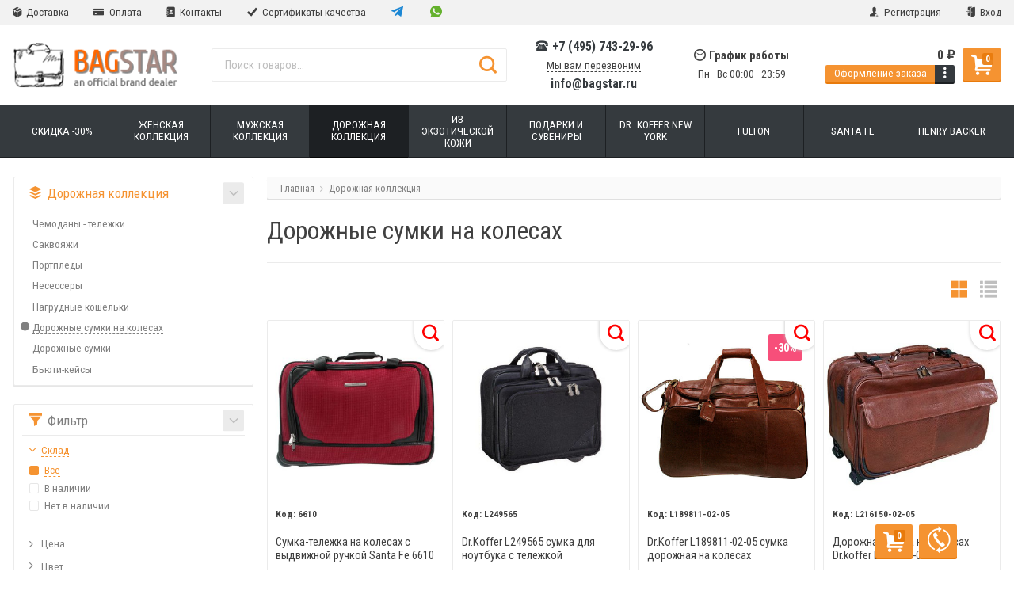

--- FILE ---
content_type: text/html; charset=utf-8
request_url: https://bagstar.ru/category/dorozhnye-sumki-na-kolesah/
body_size: 25345
content:
<!DOCTYPE html>
<html lang="ru" itemscope itemtype="https://schema.org/Store" class="font_size_10_5 font_family_google_roboto_condensed category">
<head>
  <meta charset="UTF-8">
  <title>
                Дорожные сумки на колесах
            </title>

  <meta name="viewport" content="width=device-width, initial-scale=1, user-scalable=no">
  <meta name="format-detection" content="telephone=no">
  <meta name="Description" content="У нас вы найдете дорожные сумки на колесах в большом ассортименте и это не просто слова а ответы на вопросы какую сумку лучше выбрать какая сумка на колесах лучше и надежнее попутчика в дороге чем наши сумки вы не найдете"/>

      <meta name="Keywords" content="купить дорожную сумку на колесах,надежная дорожную сумку на колесах,прочная дорожную сумку на колесах,заказать дорожную сумку на колесах,большой ассортимент дорожных сумок на колесах"/>
  
  
  
  <meta name="twitter:title" content="Дорожные сумки на колесах" />

                                    <meta property="og:image" content="https://bagstar.ru/wa-data/public/site/themes/emarket/img/common/no-category.svg"/>
          <meta property="twitter:image" content="https://bagstar.ru/wa-data/public/site/themes/emarket/img/common/no-category.svg"/>
                    <meta name="twitter:card" content="У нас вы найдете дорожные сумки на колесах в большом ассортименте и это не просто слова а ответы на вопросы какую сумку лучше выбрать какая сумка на колесах лучше и надежнее попутчика в дороге чем наши сумки вы не найдете" />
      <meta name="twitter:description" content="" />
              <meta itemprop="image" content="https://bagstar.ru">
      <meta itemprop="name" content="Интернет-магазин &amp;quot;BAGSTAR&amp;quot;">
    <meta itemprop="telephone" content="+7 (495) 743-29-96">
          <meta itemprop="address" content="г. Москва">
    
          <meta itemprop="priceRange" content="100 - 40000">
      
                <link rel="alternate" type="application/rss+xml" title="Bagstar" href="https://bagstar.ru/blog/rss/">
      
  
  
  
          <link rel="shortcut icon" href="/wa-data/public/site/data/bagstar.ru/favicon.ico"/>
  
          <link rel="apple-touch-icon" sizes="180x180" href="/wa-data/public/site/data/bagstar.ru/apple-touch-icon.png">
  
      <meta name="cmsmagazine" content="97341a9680da2e711e8f83e8319b5a35" />
          <script src="//code.jquery.com/jquery-1.12.4.min.js" integrity="sha256-ZosEbRLbNQzLpnKIkEdrPv7lOy9C27hHQ+Xp8a4MxAQ=" crossorigin="anonymous"></script>
  

                    <script src="/wa-content/js/jquery/jquery-migrate-1.2.1.min.js"></script>
          
    <script src="/wa-content/js/jquery-plugins/jquery.cookie.js"></script>

          <link data-font-link="google" href="https://fonts.googleapis.com/css?family=Roboto+Condensed:400,400i,700,700i" rel="stylesheet" type="text/css"/>
      
  
  <style>
    img {
      image-rendering: auto;
    }
  </style>

<style>
  .Nav__Link--Root {
         text-transform: uppercase !important;  }
  
  
        .slider-hero .slick-arrow {
    display: none !important;
  }

  @media (min-width: 768px) {
    .slider-hero .slick-arrow {
      display: inline-block !important;
    }
  }

          </style>

    



<script>
  var emarket = emarket || new Object();
  emarket.category_list_lower_two_col_breakpoint = '-LowerMobileBreakpoint';
        emarket.product_code_type = 'default';
      emarket.product_code_text = 'null';
    emarket.added_to_cart_text = 'Добавлен';
  emarket.detail_add_to_cart_after_action = 'default';
  emarket.category_after_filters_load = [];
  emarket.category_after_products_lazy_load = [];
    emarket.danger_detail_lightbox_dynamic_img = true;
    </script>

<style>
      .pswp__bg {
    background-color: #fff  !important;
  }

  </style>

<script>
  $(function () {
    
    // Product sliders:
    setTimeout(function() {
      var products_slider = $('.slider-products-home-alternative');

      products_slider.on('init', function (event, slick, direction) {
        var parent = slick.$slider.parent();
        parent.removeClass('-Loading');
        parent.find('.slider-loading').remove();
        slick.$slides.removeClass('-Category');
      });

      products_slider.slick({
        prevArrow: '<button type="button" class="slick-prev"></button>',
        nextArrow: '<button type="button" class="slick-next"></button>',
        arrows: true,
        dots: false,
        infinite: false,
        slidesToShow: 1,
        slidesToScroll: 1,
        // autoplay: true,
        // draggable: true,
        pauseOnFocus: true,
        pauseOnHover: true,
        autoplaySpeed: 3500,
        mobileFirst: true,
        responsive: [
          {
            breakpoint: 359,
            settings: {
              dots: true,
              arrows: true,
              slidesToShow: 2,
              slidesToScroll: 2
            }
          },
          {
            breakpoint: 549,
            settings: {
              dots: true,
              arrows: true,
              slidesToShow: 3,
              slidesToScroll: 3
            }
          }
                    , {
            breakpoint: 767,
            settings: {
              arrows: true,
              dots: true,
              slidesToShow: 4,
              slidesToScroll: 4
            }
          }, {
            breakpoint: 1023,
            settings: {
              arrows: true,
              dots: true,
              slidesToShow: 3,
              slidesToScroll: 3
            }
          }, {
            breakpoint: 1279,
            settings: {
              arrows: true,
              dots: true,
              slidesToShow: 4,
              slidesToScroll: 4
            }
          }
                  ]
      });
    }, 1);
    setTimeout(function() {
      var products_slider = $('.slider-products');

      products_slider.on('init', function (event, slick, direction) {
        var parent = slick.$slider.parent();
        parent.removeClass('-Loading');
        parent.find('.slider-loading').remove();
        slick.$slides.removeClass('-Category');
      });

      products_slider.slick({
        prevArrow: '<button type="button" class="slick-prev"></button>',
        nextArrow: '<button type="button" class="slick-next"></button>',
        arrows: true,
        dots: false,
        infinite: false,
        slidesToShow: 1,
        slidesToScroll: 1,
        // autoplay: true,
        // draggable: true,
        pauseOnFocus: true,
        pauseOnHover: true,
        autoplaySpeed: 3500,
        mobileFirst: true,
        responsive: [
          {
            breakpoint: 359,
            settings: {
              dots: true,
              arrows: false,
              slidesToShow: 2,
              slidesToScroll: 2
            }
          },
          {
            breakpoint: 549,
            settings: {
              dots: true,
              arrows: false,
              slidesToShow: 3,
              slidesToScroll: 3
            }
          }
                      , {
            breakpoint: 767,
            settings: {
              arrows: false,
              dots: true,
              slidesToShow: 4,
              slidesToScroll: 4
            }
          }
                                  , {
            breakpoint: 1170,
            settings: {
              arrows: true,
              dots: true,
              slidesToShow: 5,
              slidesToScroll: 5
            }
          }
                    ]
      });
    }, 1);
    setTimeout(function() {
      var products_slider_two_cols = $('.slider-products-two-cols');

      products_slider_two_cols.on('init', function (event, slick, direction) {
        var parent = slick.$slider.parent();
        slick.slickNext();
        slick.$slides.removeClass('-Category');
        setTimeout(function () {
          parent.removeClass('-Loading');
          parent.find('.slider-loading').remove();
        }, 500);
      });

      products_slider_two_cols.slick({
        prevArrow: '<button type="button" class="slick-prev"></button>',
        nextArrow: '<button type="button" class="slick-next"></button>',
        arrows: true,
        dots: false,
        infinite: false,
        slidesToShow: 1,
        slidesToScroll: 1,
        // autoplay: true,
        // draggable: false,
        pauseOnFocus: true,
        pauseOnHover: true,
        autoplaySpeed: 3500,
        mobileFirst: true,
        responsive: [
          {
            breakpoint: 540,
            settings: {
              dots: true,
              arrows: true,
              slidesToShow: 2,
              slidesToScroll: 2
            }
          }, {
            breakpoint: 768,
            settings: {
              dots: true,
              slidesToShow: 3,
              slidesToScroll: 3
            }
          }, {
            breakpoint: 1024,
            settings: {
              dots: true,
              slidesToShow: 4,
              slidesToScroll: 4
            }
          }, {
            breakpoint: 1279,
            settings: {
              centerMode: true,
              centerPadding: '160px',
              dots: false,
              slidesToShow: 1,
              slidesToScroll: 1
            }
          }
        ]
      });
    }, 1);

    $('.js-show-full-description').on('click', function (e) {
      e.preventDefault();
      var box = $('.Category__Description');
      box.css('height', 'auto');
      box.removeClass('-Long');
      $(this).parent().css('display', 'none');
    });

    $('.js-show-full-sub').on('click', function (e) {
      e.preventDefault();
      var box = $('.Category__List--All');
      box.css('height', 'auto');
      box.removeClass('-Long');
      $(this).parent().css('display', 'none');
    });
  });
</script>

      <link href="/wa-data/public/shop/plugins/addgifts/css/all_4140a2698301513886cf5cf1a54be966.css" rel="stylesheet">
<link href="/wa-apps/shop/plugins/quickorder/js/dialog/jquery.dialog.min.css?2.13.1" rel="stylesheet">
<link href="/wa-apps/shop/plugins/quickorder/css/frontend.min.css?2.13.1" rel="stylesheet">

    <script src="/wa-apps/shop/plugins/addgifts/js/frontend.min.js?v=2.5.2"></script>
<script src="/wa-apps/shop/plugins/quickorder/js/dialog/legacy/jquery.dialog.min.js?2.13.1"></script>
<script src="/wa-apps/shop/plugins/quickorder/js/frontend.min.js?2.13.1"></script>

    <meta property="og:type" content="article">
<meta property="og:title" content="Дорожные сумки на колесах">
<meta property="og:description" content="У нас вы найдете дорожные сумки на колесах в большом ассортименте и это не просто слова а ответы на вопросы какую сумку лучше выбрать какая сумка на колесах лучше и надежнее попутчика в дороге чем наши сумки вы не найдете">
<meta property="og:url" content="https://bagstar.ru/category/dorozhnye-sumki-na-kolesah/">
<link rel="icon" href="/favicon.ico?v=1455916945" type="image/x-icon" /><link rel="apple-touch-icon" href="/apple-touch-icon.png?v=1455916882" />
<!-- Yandex.Metrika counter -->
<script type="text/javascript">
    (function(m,e,t,r,i,k,a){
        m[i]=m[i]||function(){(m[i].a=m[i].a||[]).push(arguments)};
        m[i].l=1*new Date();
        for (var j = 0; j < document.scripts.length; j++) {if (document.scripts[j].src === r) { return; }}
        k=e.createElement(t),a=e.getElementsByTagName(t)[0],k.async=1,k.src=r,a.parentNode.insertBefore(k,a)
    })(window, document,'script','https://mc.yandex.ru/metrika/tag.js', 'ym');

    ym(34138470, 'init', {webvisor:true, clickmap:true, ecommerce:"dataLayer", accurateTrackBounce:true, trackLinks:true});
</script>
<noscript><div><img src="https://mc.yandex.ru/watch/34138470" style="position:absolute; left:-9999px;" alt="" /></div></noscript>
<!-- /Yandex.Metrika counter -->




          
      <!-- plugin hook: 'frontend_head' -->
      
      
	<link href="/wa-apps/shop/plugins/callb/css/callb.css?11.6.0.1130" rel="stylesheet">

	
	<script src="/wa-apps/shop/plugins/callb/js/callb.frontend.js?11.6.0.1130" type="text/javascript"></script>

	<script type="text/javascript">
		(function ($) {
			var localeSettings = {};
				localeSettings.text_close = 'Закрыть';
				localeSettings.error_sendmail = 'Произошла ошибка при отправке сообщения';
				localeSettings.error_name_phone = 'Заполните «Имя» и «Телефон»';

			callbFrontend.initModule("/callb/", {"text_submit_button":"\u041e\u0442\u043f\u0440\u0430\u0432\u0438\u0442\u044c","text_phone_placeholder":"\u0412\u0430\u0448 \u0422\u0435\u043b\u0435\u0444\u043e\u043d","text_name_placeholder":"\u0412\u0430\u0448\u0435 \u0418\u043c\u044f","text_header_title":"\u041e\u0431\u0440\u0430\u0442\u043d\u044b\u0439 \u0437\u0432\u043e\u043d\u043e\u043a","phone_masked_input":"","id_in_html":".js-callback-button","email_of_recipient":"info@bagstar.ru","email_of_sender":"info@bagstar.ru","comment_status":"on","frontend_head_status":"on","status":"on","update_time":"1497799189","style_form_width":"400","style_form_height":"300","style_form_background":"","style_header_background":"","style_header_text_color":"","style_submit_width":"300","style_submit_height":"34","style_submit_background":"","style_submit_text_color":"","style_close_ok_background":"","style_close_error_background":"","text_thanks_message":"\u0421\u043f\u0430\u0441\u0438\u0431\u043e,","text_more_thanks_message":"\u0432\u0430\u0448\u0435 \u0441\u043e\u043e\u0431\u0449\u0435\u043d\u0438\u0435 \u043e\u0442\u043f\u0440\u0430\u0432\u043b\u0435\u043d\u043e!","style_thanks_text_color":"","callb_request_limit":"10","show_done":"on","text_comment_placeholder":"\u0412\u0430\u0448 \u043a\u043e\u043c\u043c\u0435\u043d\u0442\u0430\u0440\u0438\u0439","privacy_status":"on","privacy_text":"\u041d\u0430\u0436\u0438\u043c\u0430\u044f \u043d\u0430 \u043a\u043d\u043e\u043f\u043a\u0443 \u00ab\u041e\u0442\u043f\u0440\u0430\u0432\u0438\u0442\u044c\u00bb, \u044f \u0434\u0430\u044e","privacy_link_text":"\u0441\u043e\u0433\u043b\u0430\u0441\u0438\u0435 \u043d\u0430 \u043e\u0431\u0440\u0430\u0431\u043e\u0442\u043a\u0443 \u043f\u0435\u0440\u0441\u043e\u043d\u0430\u043b\u044c\u043d\u044b\u0445 \u0434\u0430\u043d\u043d\u044b\u0445","privacy_link_url":"\/conf\/","privacy_checkbox_status":"on","privacy_checkbox_checked":"unchecked"}, localeSettings);
		})(jQuery);
	</script>
		
<script>if (typeof shop_addgifts__frontend == 'undefined') {
            document.addEventListener('DOMContentLoaded', function () {
                shop_addgifts__frontend.base_url = '/';
            })
        } else {
            shop_addgifts__frontend.base_url = '/';
        } 
        </script><style id="quickorder-inline-styles" data-inline-css="1">[data-quickorder-cb]{background:rgba(243,243,243,1);color:#000;-webkit-border-radius:5px;-moz-border-radius:5px;border-radius:5px;font-family:Arial,sans-serif;font-size:14px;font-style:normal;font-weight:normal;padding:10px 25px;margin-top:10px;margin-bottom:10px;text-align:center}[data-quickorder-cb]:hover{background:rgba(222,222,222,1)}[data-quickorder-cb]{display:table}.quickorder-form[data-quickorder-cf]{background:rgba(255,255,255,1);color:#5e5e5e;-webkit-border-radius:5px;-moz-border-radius:5px;border-radius:5px}[data-quickorder-cf] .quickorder-methods .s-quickorder-method{-webkit-border-radius:5px;-moz-border-radius:5px;border-radius:5px}[data-quickorder-cf] .quickorder-popup{-webkit-border-radius:5px;-moz-border-radius:5px;border-radius:5px}.quickorder-form [data-quickorder-cfh]{background:rgba(243,243,243,1);color:#000;font-family:Arial,sans-serif;font-size:24px;font-style:normal;font-weight:normal;padding:10px 15px}[data-quickorder-cf] [data-quickorder-close]{right:15px}[data-quickorder-cf] .quickorder-popup-head{background:rgba(243,243,243,1);color:#000}[data-quickorder-cf] .quickorder-popup{border:2px solid rgba(243,243,243,1)}.quickorder-form [data-quickorder-ct]{font-size:14px;font-style:normal;font-weight:bold}.quickorder-form [data-quickorder-cfs]{padding:7px;-webkit-border-radius:5px;-moz-border-radius:5px;border-radius:5px;border:1px solid #ccc;width:100%}[data-quickorder-cf] .quickorder-methods .s-quickorder-method{border:1px solid #ccc}[data-quickorder-cf] .quickorder-methods-form .wa-value input,[data-quickorder-cf] .quickorder-methods-form .wa-value select,[data-quickorder-cf] .wa-captcha-input,[data-quickorder-cf] .quickorder-methods-form .wa-value textarea{padding:7px;-webkit-border-radius:5px;-moz-border-radius:5px;border-radius:5px;border:1px solid #ccc}.quickorder-form [data-quickorder-cff]{padding:20px;text-align:center}.quickorder-form [data-quickorder-cfb]{background:rgba(243,243,243,1);color:#000;-webkit-border-radius:5px;-moz-border-radius:5px;border-radius:5px;font-family:Arial,sans-serif;font-size:14px;font-style:normal;font-weight:normal;padding:10px 25px;text-align:center}.quickorder-form [data-quickorder-cfb]:hover{background:rgba(222,222,222,1)}[data-quickorder-cf] .quickorder-methods .s-quickorder-method:hover,[data-quickorder-cf] .quickorder-methods .s-quickorder-method.selected{background:rgba(243,243,243,.1)}[data-quickorder-cf] .quickorder-quantity-volume:hover{background:rgba(243,243,243,.1)}[data-quickorder-cf] .quickorder-popup .quickorder-quantity-button,[data-quickorder-cf] .quickorder-popup input[type="button"]{background:rgba(243,243,243,1);color:#000;-webkit-border-radius:5px;-moz-border-radius:5px;border-radius:5px;font-family:Arial,sans-serif;font-size:14px;font-style:normal;font-weight:normal;padding:10px 25px;text-align:center}[data-quickorder-cf] .quickorder-popup .quickorder-quantity-button:hover{background:rgba(222,222,222,1)}[data-quickorder-pb]{background:rgba(243,243,243,1);color:#000;-webkit-border-radius:5px;-moz-border-radius:5px;border-radius:5px;font-family:Arial,sans-serif;font-size:14px;font-style:normal;font-weight:normal;padding:10px 25px;margin-top:10px;margin-bottom:10px;text-align:center}[data-quickorder-pb]:hover{background:rgba(222,222,222,1)}[data-quickorder-pb]{display:table}.quickorder-form[data-quickorder-pf]{background:rgba(255,255,255,1);color:#5e5e5e;-webkit-border-radius:5px;-moz-border-radius:5px;border-radius:5px}[data-quickorder-pf] .quickorder-methods .s-quickorder-method{-webkit-border-radius:5px;-moz-border-radius:5px;border-radius:5px}[data-quickorder-pf] .quickorder-popup{-webkit-border-radius:5px;-moz-border-radius:5px;border-radius:5px}.quickorder-form [data-quickorder-pfh]{background:rgba(243,243,243,1);color:#000;font-family:Arial,sans-serif;font-size:24px;font-style:normal;font-weight:normal;padding:10px 15px}[data-quickorder-pf] [data-quickorder-close]{right:15px}[data-quickorder-pf] .quickorder-popup-head{background:rgba(243,243,243,1);color:#000}[data-quickorder-pf] .quickorder-popup{border:2px solid rgba(243,243,243,1)}.quickorder-form [data-quickorder-pt]{font-size:14px;font-style:normal;font-weight:bold}.quickorder-form [data-quickorder-pfs]{padding:7px;-webkit-border-radius:5px;-moz-border-radius:5px;border-radius:5px;border:1px solid #ccc;width:100%}[data-quickorder-pf] .quickorder-methods .s-quickorder-method{border:1px solid #ccc}[data-quickorder-pf] .quickorder-methods-form .wa-value input,[data-quickorder-pf] .quickorder-methods-form .wa-value select,[data-quickorder-pf] .wa-captcha-input,[data-quickorder-pf] .quickorder-methods-form .wa-value textarea{padding:7px;-webkit-border-radius:5px;-moz-border-radius:5px;border-radius:5px;border:1px solid #ccc}.quickorder-form [data-quickorder-pff]{padding:20px;text-align:center}.quickorder-form [data-quickorder-pfb]{background:rgba(243,243,243,1);color:#000;-webkit-border-radius:5px;-moz-border-radius:5px;border-radius:5px;font-family:Arial,sans-serif;font-size:14px;font-style:normal;font-weight:normal;padding:10px 25px;text-align:center}.quickorder-form [data-quickorder-pfb]:hover{background:rgba(222,222,222,1)}[data-quickorder-pf] .quickorder-methods .s-quickorder-method:hover,[data-quickorder-pf] .quickorder-methods .s-quickorder-method.selected{background:rgba(243,243,243,.1)}[data-quickorder-pf] .quickorder-quantity-volume:hover{background:rgba(243,243,243,.1)}[data-quickorder-pf] .quickorder-popup .quickorder-quantity-button,[data-quickorder-pf] .quickorder-popup input[type="button"]{background:rgba(243,243,243,1);color:#000;-webkit-border-radius:5px;-moz-border-radius:5px;border-radius:5px;font-family:Arial,sans-serif;font-size:14px;font-style:normal;font-weight:normal;padding:10px 25px;text-align:center}[data-quickorder-pf] .quickorder-popup .quickorder-quantity-button:hover{background:rgba(222,222,222,1)}/* Добавляйте свой CSS ниже */</style><script>jQuery(document).ready(function($) {$.quickorder.init({version:'2.13.1',isDebug:'0',isMobile:'0',messages:{"Select product sku":"\u0412\u044b\u0431\u0440\u0430\u0442\u044c \u0432\u0430\u0440\u0438\u0430\u043d\u0442 \u0442\u043e\u0432\u0430\u0440\u0430","Product with the selected option combination is not available for purchase":"\u0422\u043e\u0432\u0430\u0440 \u0441 \u0432\u044b\u0431\u0440\u0430\u043d\u043d\u044b\u043c\u0438 \u0445\u0430\u0440\u0430\u043a\u0442\u0435\u0440\u0438\u0441\u0442\u0438\u043a\u0430\u043c\u0438 \u043d\u0435 \u0434\u043e\u0441\u0442\u0443\u043f\u0435\u043d \u0434\u043b\u044f \u0437\u0430\u043a\u0430\u0437\u0430","This product is already selected":"\u0422\u043e\u0432\u0430\u0440 \u0443\u0436\u0435 \u0432\u044b\u0431\u0440\u0430\u043d","Fix the errors above":"\u0418\u0441\u043f\u0440\u0430\u0432\u044c\u0442\u0435 \u0434\u043e\u043f\u0443\u0449\u0435\u043d\u043d\u044b\u0435 \u043e\u0448\u0438\u0431\u043a\u0438","The shopping cart is empty":"\u041a\u043e\u0440\u0437\u0438\u043d\u0430 \u043f\u0443\u0441\u0442\u0430","Wait, please... Redirecting":"\u041f\u043e\u0436\u0430\u043b\u0443\u0439\u0441\u0442\u0430, \u043f\u043e\u0434\u043e\u0436\u0434\u0438\u0442\u0435... \u0418\u0434\u0435\u0442 \u043f\u0435\u0440\u0435\u043d\u0430\u043f\u0440\u0430\u0432\u043b\u0435\u043d\u0438\u0435","Field is required":"\u041e\u0431\u044f\u0437\u0430\u0442\u0435\u043b\u044c\u043d\u043e\u0435 \u043f\u043e\u043b\u0435","Fill in required fields":"\u0417\u0430\u043f\u043e\u043b\u043d\u0438\u0442\u0435 \u043e\u0431\u044f\u0437\u0430\u0442\u0435\u043b\u044c\u043d\u044b\u0435 \u043f\u043e\u043b\u044f","Your order is empty":"\u0412\u0430\u0448 \u0437\u0430\u043a\u0430\u0437 \u043f\u0443\u0441\u0442","Fill in captcha field":"\u0417\u0430\u043f\u043e\u043b\u043d\u0438\u0442\u0435 \u043f\u0440\u043e\u0432\u0435\u0440\u043e\u0447\u043d\u044b\u0439 \u043a\u043e\u0434","Terms and agreement":"\u0423\u0441\u043b\u043e\u0432\u0438\u044f \u0438 \u0441\u043e\u0433\u043b\u0430\u0448\u0435\u043d\u0438\u044f","Phone format is not correct.<br>Use this one:":"\u041d\u0435\u043a\u043e\u0440\u0440\u0435\u043a\u0442\u043d\u044b\u0439 \u0444\u043e\u0440\u043c\u0430\u0442 \u0442\u0435\u043b\u0435\u0444\u043e\u043d\u0430.<br>\u0418\u0441\u043f\u043e\u043b\u044c\u0437\u0443\u0439\u0442\u0435 \u0442\u0430\u043a\u043e\u0439:","Shipping method has errors. Please, fix them.":"\u041c\u0435\u0442\u043e\u0434\u044b \u0434\u043e\u0441\u0442\u0430\u0432\u043a\u0438 \u0441\u043e\u0434\u0435\u0440\u0436\u0430\u0442 \u043e\u0448\u0438\u0431\u043a\u0438. \u041f\u043e\u0436\u0430\u043b\u0443\u0439\u0441\u0442\u0430, \u0438\u0441\u043f\u0440\u0430\u0432\u044c\u0442\u0435 \u0438\u0445.","Payment method has errors. Please, fix them.":"\u041c\u0435\u0442\u043e\u0434\u044b \u043e\u043f\u043b\u0430\u0442\u044b \u0441\u043e\u0434\u0435\u0440\u0436\u0430\u0442 \u043e\u0448\u0438\u0431\u043a\u0438. \u041f\u043e\u0436\u0430\u043b\u0443\u0439\u0441\u0442\u0430, \u0438\u0441\u043f\u0440\u0430\u0432\u044c\u0442\u0435 \u0438\u0445.","Minimal sum of order is %s":"\u041c\u0438\u043d\u0438\u043c\u0430\u043b\u044c\u043d\u0430\u044f \u0441\u0443\u043c\u043c\u0430 \u0437\u0430\u043a\u0430\u0437\u0430 %s","Minimal sum of each product is":"\u041c\u0438\u043d\u0438\u043c\u0430\u043b\u044c\u043d\u0430\u044f \u0441\u0442\u043e\u0438\u043c\u043e\u0441\u0442\u044c \u043a\u0430\u0436\u0434\u043e\u0433\u043e \u0442\u043e\u0432\u0430\u0440\u0430 %s","Minimal quantity of products is":"\u041c\u0438\u043d\u0438\u043c\u0430\u043b\u044c\u043d\u043e\u0435 \u043a\u043e\u043b\u0438\u0447\u0435\u0441\u0442\u0432\u043e \u0442\u043e\u0432\u0430\u0440\u043e\u0432","Minimal quantity of each product is":"\u041c\u0438\u043d\u0438\u043c\u0430\u043b\u044c\u043d\u043e\u0435 \u043a\u043e\u043b\u0438\u0447\u0435\u0441\u0442\u0432\u043e \u043a\u0430\u0436\u0434\u043e\u0433\u043e \u0442\u043e\u0432\u0430\u0440\u0430","Wait, please..":"\u041f\u043e\u0436\u0430\u043b\u0443\u0439\u0441\u0442\u0430, \u043f\u043e\u0434\u043e\u0436\u0434\u0438\u0442\u0435.."},currency:{"code":"RUB","sign":"\u0440\u0443\u0431.","sign_html":"<span class=\"ruble\">\u20bd<\/span>","sign_position":1,"sign_delim":" ","decimal_point":",","frac_digits":"2","thousands_sep":" "},usingPlugins:0,contactUpdate:0,popupClose:1,replace78:0,mobileStabDelay:'500',minimal:{"price":"","product_sum":"","total_quantity":"","product_quantity":""},productButton:'[data-quickorder-product-button]',cartButton:'[data-quickorder-cart-button]',analytics:{"cart":{"ga_counter":"","ya_counter":"34138470","yaecom":"","yaecom_goal_id":"","yaecom_container":"","ya_fopen":"","ya_submit":"","ya_submit_error":"","ga_category_fopen":"","ga_action_fopen":"","ga_category_submit":"","ga_action_submit":"","ga_category_submit_error":"","ga_action_submit_error":""},"product":{"ga_counter":"","ya_counter":"34138470","yaecom":"","yaecom_goal_id":"","yaecom_container":"","ya_fopen":"","ya_submit":"","ya_submit_error":"","ga_category_fopen":"","ga_action_fopen":"","ga_category_submit":"","ga_action_submit":"","ga_category_submit_error":"","ga_action_submit_error":""}},urls:{getProductSkus:'/quickorder/getProductSkus/',shipping:'/quickorder/shipping/update/',update:'/quickorder/update/',load:'/quickorder/load/',payment:'/quickorder/payment/',send:'/quickorder/send/',service:'/quickorder/service/update/',cartSaveUrl:{shop:'https://bagstar.ru/cart/save/',plugin:'https://bagstar.ru/my/'},cartDeleteUrl:{shop:'https://bagstar.ru/cart/delete/',plugin:'https://bagstar.ru/my/'},cartAddUrl:{shop:'https://bagstar.ru/cart/add/',plugin:'https://bagstar.ru/my/'}}});});</script><link rel="stylesheet" href="/wa-apps/shop/plugins/todiscount/css/style.css"><style>.sf-label-disabled {color: #aaa!important;}</style><script type="text/javascript" src="/wa-apps/shop/plugins/smartfilters/js/theme.filters.min.js?v1.1.0"></script><!-- Minicart --><link href="/wa-apps/shop/plugins/minicart/css/minicart.css" rel="stylesheet" type="text/css"><!-- /Minicart -->

          <script src="/wa-apps/shop/plugins/copyrightprotection/js/jquery.copyInject.js"></script>
          <script src="/wa-apps/shop/plugins/copyrightprotection/js/jquery.utils.selection.js"></script>
          <script>
              $(function(){
                  $('body').CopyInject({
                      appendText: '<br /><br />',
                      prependText: '<br /><br />',
                      enableSourceLink: true,
                      sourceLinkPos: 'bottom',
                      sourceLinkText: '',
                      injectThreshold: 7
                  });
              });
          </script>      
  <link id="mainThemeLink" rel="stylesheet" href="/wa-data/public/site/themes/emarket/css/tripray.css?v6.0.0.10"/>

  

  
</head>
<body id="themeOverride" class="font_size_10_5 font_family_google_roboto_condensed">
  

  <div class="Body">
    <div class="Body__Header">
              <!-- plugin hook: 'frontend_header' -->
        
              
      
              <div class="StickyHeader">
	<div class="StickyHeader__Box">
		<div class="StickyHeader__Logo">
      <!--block: site.header.sticky.logo.before-->
      
      <a class="StickyHeader__Link--Logo" href="/">
																									<img class="StickyHeader__Img"
					     width="208"
							 					     src="/wa-data/public/site/themes/emarket/img/settings/logo/logo-sticky.png?v6.0.0.10"
					     title="Интернет-магазин &quot;BAGSTAR&quot;"
					     alt="Интернет-магазин &quot;BAGSTAR&quot;">
							</a>
		</div>
									<div class="StickyHeader__Search">
											<form class="Search__Form -Alternative"  action="/search/" data-js="shop-search-form">
  <div class="Search__Box -Alternative search">
        <input class="Search__Input--Query -Alternative  "
      type="text"
      name="query"
      data-js="shop-search-input"
      autocomplete="off"
            placeholder="Поиск товаров...">
    <input type="hidden" name="sort" value="price">
    <input type="hidden" name="order" value="asc">
    <button class="Search__Submit -Alternative " data-js="shop-search-button" title="Поиск">
              <i class="icon-search2"></i>
          </button>
  </div>
</form>									</div>
			                  <div class="StickyHeader__Actions">
  <div class="Header__Title--Cart">
    <span class="Header__Text--Total js-cart-total">0 <span class="ruble">₽</span></span>
  </div>
  <a class="Header__Link--Cart -Sticky" data-metrics-link-cart-sticky href="/order/" title="Корзина" style="margin-right: 0;" >
    <span class="Header__Text--ItemsInCart js-cart-items" >0</span>
    <i class="Header__Icon--Cart icon-cart3"></i>
  </a>
    <!--block: site.header.sticky.buttons.right-->
  
</div>        			</div>
</div>      
      
      
  <script>
    $(function() {
      $('.js-header-banner-close').on('click', function (e) {
        e.preventDefault();
        $('.js-header-banner').fadeOut();
        Cookies.set('header_banner_state', 'hide');
      });
    });
  </script>


      
      <div class="Header-links   "><div class="Header-links__Box -Medium"><div class="Row"><div class="Header-links__Info"><div class="Nav--Inline"><div class="Nav__Item--Inline">
	<a class="Nav__Link--Slide" href="https://bagstar.ru/delivery/">
		<i class="Nav__Icon icon-box"></i> Доставка
	</a>
</div>
<div class="Nav__Item--Inline">
	<a class="Nav__Link--Slide" href="https://bagstar.ru/oplata/">
		<i class="Nav__Icon icon-credit-card"></i> Оплата
	</a>
</div>
<div class="Nav__Item--Inline">
	<a class="Nav__Link--Slide" href="https://bagstar.ru/kontakty/">
		<i class="Nav__Icon icon-contacts-book"></i> Контакты
	</a>
</div>
<div class="Nav__Item--Inline">
	<a class="Nav__Link--Slide" href="https://bagstar.ru/sertifikaty-kachestva/">
		<i class="Nav__Icon icon-check-mark-2"></i> Сертификаты качества
	</a>
</div><!--noindex-->
  <div class="Nav__Item--Inline">  <a rel="nofollow" class="Header__Link--Messenger -Telegram   Nav__Link--Slide"
     href="e"
     title="Открыть Telegram чат">
    <i class="Header__Icon--Telegram icon-telegram"></i>
      </a>
  </div>  <div class="Nav__Item--Inline">  <a rel="nofollow" class="Header__Link--Messenger -Whatsapp   Nav__Link--Slide"
     href="e"
     title="Открыть WhatsApp чат">
    <i class="Header__Icon--Whatsapp icon-whatsapp"></i>
      </a>
  </div><!--/noindex--></div></div><div class="Header-links__Login"><ul class="Nav--Inline"><li class="Nav__Item--Inline Nav__Item--Currency" id="compare-leash"><a class="Nav__Link--Slide Nav__Link--Compare" style="display:none;" href="/compare/"><i class="Nav__Icon icon-compare"></i><strong>0</strong></a></li><li class="Nav__Item--Inline Nav__Item--Currency favorites-leash"  style="display: none;" ><a class="Nav__Link--Slide Nav__Link--Favorites" href="/search/?collection=favorites"><i class="Nav__Icon icon-favorite-heart-button"></i><strong class="js-counter-favorites">0</strong></a></li><li class="Nav__Item--Inline"><a class="Nav__Link--Slide" href="/signup/" title="Регистрация"><i class="Nav__Icon icon-add-user-to-social-network" ></i> Регистрация</a></li><li class="Nav__Item--Inline"><a class="Nav__Link--Slide" href="/login/" title="Вход"><i class="Nav__Icon icon-login" ></i> Вход</a></li></ul></div></div></div></div>
      
      <header class="Header   -Alternative -Header-Search">
  <div class="Header__Box -Medium">
    <div class="Header__Branding  ">
      <a class="Header__Link--Logo -HasMobile" href="/">
                                                  <img class="Header__Img--Branding -Desktop"
               src="/wa-data/public/site/themes/emarket/img/settings/logo/logo.png?v6.0.0.10"
               width="208"
                             title="Интернет-магазин &quot;BAGSTAR&quot;"
               alt="Интернет-магазин &quot;BAGSTAR&quot;">
                                                            <img class="Header__Img--Branding -Mobile"
                 src="/wa-data/public/site/themes/emarket/img/settings/logo/logo-mobile.jpg?v6.0.0.10"
                 width="100"
                                  title="Интернет-магазин &quot;BAGSTAR&quot;"
                 alt="Интернет-магазин &quot;BAGSTAR&quot;">
                        </a>
    </div>
          <div class="Header__Search   ">
                              <form class="Search__Form -Alternative"  action="/search/" data-js="shop-search-form">
  <div class="Search__Box -Alternative search">
        <input class="Search__Input--Query -Alternative  "
      type="text"
      name="query"
      data-js="shop-search-input"
      autocomplete="off"
            placeholder="Поиск товаров...">
    <input type="hidden" name="sort" value="price">
    <input type="hidden" name="order" value="asc">
    <button class="Search__Submit -Alternative " data-js="shop-search-button" title="Поиск">
              <i class="icon-search2"></i>
          </button>
  </div>
</form>                  
        <!--block: site.header.search.links-->
        
      </div>
      <div class="Header__Shop    ">
                  <div class="Header__Left--Shop -Alternative  ">
            <div class="Header__Box--Contacts -Alternative">
                          <div class="Header__Col--Phones"><p class="Header__Phone--Alternative"><a class="Nav__Link--Phone -Alternative -Medium" href="tel:+7(495)743-29-96"><i class="icon-old-phone"></i>+7 (495) 743-29-96</a></p><a class="Header__Link--CallbackAlternative js-callback-button" title="Заказать обратный звонок">Мы вам перезвоним</a><p class="Header__Phone--Alternative" style="margin-top: .5rem;"><a class="Nav__Link--Phone -Alternative" href="mailto:info@bagstar.ru">info@bagstar.ru</a></p></div><div class="Header__Col--WorkHours"><div class="Header__Title--WorkHours"><i class="Header__Icon--Clock icon-wall-clock"></i>График работы</div><div class="Header__WorkHours"><span class="Header__Text--WorkHours">Пн—Вс 00:00—23:59</span></div></div>                      </div>
          </div>
                <div class="Header__Right--Shop   ">
          <div class="Header__Box--Cart">
                          <a class="Header__Link--Cart js-header-cart-button" data-metrics-link-cart-header href="/order/" title="Корзина">
  <span class="Header__Text--ItemsInCart js-cart-items" >0</span>
  <i class="Header__Icon--Cart icon-cart3"></i>
</a>
<div class="Header__Box--Order  ">
  <div class="Header__Block--Checkout ">
    <div class="Header__Title--Cart" >
      <span class="Header__Text--Total js-cart-total">0 <span class="ruble">₽</span></span>
    </div>
              <div class="Header__Box--Checkout"><!--block: site.header.block.checkout.replace--><a class="Header__Link--Checkout -Minicart" data-metrics-link-checkout-header href="/order/"><span class="Nav__Text--Checkout">Оформление заказа</span></a><a class="Header__Link--Minicart js-header-mini-cart-button" href="#" title="Корзина"><i class="icon-three-dots"></i></a></div>
        </div>
          <div class="Minicart  -Closed">
                

	<div class="Minicart__List">
		<div class="Spinner__Bars">
			<div class="rect1"></div>
			<div class="rect2"></div>
			<div class="rect3"></div>
			<div class="rect4"></div>
			<div class="rect5"></div>
		</div>
		<div class="Minicart__Items"></div>
	</div>
	<div class="Minicart__Total">
		Итого:
    <span style="height: 1rem; display: inline-block; margin-left: 1rem;" class="Spinner__Bars"><span style="margin-right: .1rem; width: .4rem" class="rect1"></span><span style="margin-right: .1rem; width: .4rem" class="rect2"></span><span style="margin-right: .1rem; width: .4rem" class="rect3"></span><span style="margin-right: .1rem; width: .4rem" class="rect4"></span><span style="margin-right: .1rem; width: .4rem" class="rect5"></span></span>
    <span class="Minicart__Total--Price js-cart-total"></span>
	</div>
  	<a class="Minicart__Button -Cart" data-metrics-link-cart-mini href="/order/">Посмотреть корзину</a>

	<script>
		(function($) {
			var minicart_container = 	$('.Minicart');

			$(document).on('click', function () {
				minicart_container.addClass('-Closed');
			});

			$('.js-minicart-close').on('click', function(e) {
			  e.preventDefault();
				minicart_container.addClass('-Closed');
			});

			minicart_container.on('click', function (e) {
				e.stopPropagation();
			});

			var miniCartHandler = function (e) {
				e.stopPropagation();
				e.preventDefault();

				var minicart_box = minicart_container;

				if ( !minicart_box.hasClass('-Closed') ) {
					minicart_box.addClass('-Closed');
					return true;
				}

				minicart_box.find('.Spinner__Bars').show(0);

				$('.Minicart__Items').empty();
				$('.Minicart__Total .js-cart-total').empty();

				minicart_box.animateCss('fadeIn');
				minicart_box.toggleClass('-Closed');

				$.get('/cart/', {
					'mini': true
				}, function (data) {
					minicart_box.find('.Spinner__Bars').hide(0, function () {
            $('.Minicart__Items').replaceWith($($(data)[0]));
            $('.Minicart__Total .js-cart-total').html($($(data)[1]).html());
					});
				});
			};

			
			$('.js-header-mini-cart-button').on('click', miniCartHandler);

			minicart_container.on('click', '.js-mini-cart-delete', function () {
				var url = '/cart/delete/',
						row = $(this).closest('.Minicart__Item'),
						id = row.data('id');

				$.post(url, {
					html: 1, id: id
				}, function (response) {
					var data = response.data;
					$('.js-cart-items').html(data.count);
					$('.js-cart-total').html(data.total);
					row.remove();
				}, "json");

				return false;
			});
		}(jQuery))
	</script>

      </div>
    </div>
                      </div>
        </div>
      </div>
      <div class="cityselect__mobile_wrapper">
              </div>
      </div>
  <div class="Header--Contacts -Header-Bottom-Header-Links -Has-Messengers"><div class="Header__Box"><div class="Header__Col--Phone "><div class="Header--Phone"><a class="Nav__Link--Phone" href="tel:+7(495)743-29-96"><i class="icon-old-phone"></i>+7 (495) 743-29-96</a></div></div><div class="Header__Col--Messengers "><!--noindex-->
    <a rel="nofollow" class="Header__Link--Messenger -Telegram   "
     href="e"
     title="Открыть Telegram чат">
    <i class="Header__Icon--Telegram icon-telegram"></i>
          <span class="Header__Text--Messenger"></span>
      </a>
      <a rel="nofollow" class="Header__Link--Messenger -Whatsapp   "
     href="e"
     title="Открыть WhatsApp чат">
    <i class="Header__Icon--Whatsapp icon-whatsapp"></i>
          <span class="Header__Text--Messenger"></span>
      </a>
  <!--/noindex--></div></div></div></header>
                  
              
                              <div class="Search__Box--Mobile  -HasPromos">
			<form class="Search__Form -Alternative"  action="/search/" data-js="shop-search-form">
  <div class="Search__Box -Alternative search">
        <input class="Search__Input--Query -Alternative  "
      type="text"
      name="query"
      data-js="shop-search-input"
      autocomplete="off"
            placeholder="Поиск товаров...">
    <input type="hidden" name="sort" value="price">
    <input type="hidden" name="order" value="asc">
    <button class="Search__Submit -Alternative " data-js="shop-search-button" title="Поиск">
              <i class="icon-search2"></i>
          </button>
  </div>
</form>	  <!--block: site.header.search.links.mobile-->
  
</div>                  
        
                                                
        <!--block: site.nav.before-->
        

        
                              

      <nav class="Nav__Primary Nav__Primary--Simplified -Full-Width-Brands-Menu  ">
  <!--block: site.nav.before.inside-->
  
  <div class="Nav__Box--Site">
		<ul class="Nav--Site Nav--Simplified ">
											        				<li class="Nav__Item--Root ">
					<a class="Nav__Link--Root " href="/category/-20_1/">
                                                                  						<span class="Nav__Text--Root">Скидка -30%</span>
					</a>
									</li>
											        				<li class="Nav__Item--Root ">
					<a class="Nav__Link--Root " href="/category/zhenskaja-kollekcija/">
                                                                  						<span class="Nav__Text--Root">Женская коллекция</span>
					</a>
					            						<div class="Nav__Megamenu Nav__Megamenu--Simplified -Fader" >
							<ul class="Nav__Sub Nav__Level--2 Nav__Level--2--Simplified">
																																			<li class="Nav__Item--Sub Nav__Item--Level-2  doubletap" data-next=".Nav__Block--0">
										<a class="Nav__Link--Sub Nav__Link--Level-2" href="/category/monetnitsy/">
											Монетницы
										</a>
									</li>
																																			<li class="Nav__Item--Sub Nav__Item--Level-2  doubletap" data-next=".Nav__Block--1">
										<a class="Nav__Link--Sub Nav__Link--Level-2" href="/category/perchatki-zhenskie/">
											Перчатки женские
										</a>
									</li>
																																			<li class="Nav__Item--Sub Nav__Item--Level-2  doubletap" data-next=".Nav__Block--2">
										<a class="Nav__Link--Sub Nav__Link--Level-2" href="/category/zonty-zhenskie/">
											Зонты женские
										</a>
									</li>
																																			<li class="Nav__Item--Sub Nav__Item--Level-2  doubletap" data-next=".Nav__Block--3">
										<a class="Nav__Link--Sub Nav__Link--Level-2" href="/category/futlyar-dlya-yuvizdeliy/">
											Футляр для ювелирных изделий
										</a>
									</li>
																																			<li class="Nav__Item--Sub Nav__Item--Level-2  doubletap" data-next=".Nav__Block--4">
										<a class="Nav__Link--Sub Nav__Link--Level-2" href="/category/sumki-rjukzaki/">
											Сумки-рюкзаки
										</a>
									</li>
																																			<li class="Nav__Item--Sub Nav__Item--Level-2  doubletap" data-next=".Nav__Block--5">
										<a class="Nav__Link--Sub Nav__Link--Level-2" href="/category/sumki-zhenskie/">
											Сумки
										</a>
									</li>
																																			<li class="Nav__Item--Sub Nav__Item--Level-2  doubletap" data-next=".Nav__Block--6">
										<a class="Nav__Link--Sub Nav__Link--Level-2" href="/category/sumki-dlja-dokumentov-zhenskie/">
											Сумки для документов
										</a>
									</li>
																																			<li class="Nav__Item--Sub Nav__Item--Level-2  doubletap" data-next=".Nav__Block--7">
										<a class="Nav__Link--Sub Nav__Link--Level-2" href="/category/remni-zhenskie/">
											Ремни
										</a>
									</li>
																																			<li class="Nav__Item--Sub Nav__Item--Level-2  doubletap" data-next=".Nav__Block--8">
										<a class="Nav__Link--Sub Nav__Link--Level-2" href="/category/portfeli-zhenskie/">
											Портфели
										</a>
									</li>
																																			<li class="Nav__Item--Sub Nav__Item--Level-2  doubletap" data-next=".Nav__Block--9">
										<a class="Nav__Link--Sub Nav__Link--Level-2" href="/category/papki-zhenskie/">
											Папки
										</a>
									</li>
																																			<li class="Nav__Item--Sub Nav__Item--Level-2  doubletap" data-next=".Nav__Block--10">
										<a class="Nav__Link--Sub Nav__Link--Level-2" href="/category/ochechniki/">
											Очечники
										</a>
									</li>
																																			<li class="Nav__Item--Sub Nav__Item--Level-2  doubletap" data-next=".Nav__Block--11">
										<a class="Nav__Link--Sub Nav__Link--Level-2" href="/category/kljuchnicy-zhenskie/">
											Ключницы
										</a>
									</li>
																																			<li class="Nav__Item--Sub Nav__Item--Level-2  doubletap" data-next=".Nav__Block--12">
										<a class="Nav__Link--Sub Nav__Link--Level-2" href="/category/kreditnicy-zhenskie/">
											Кредитницы
										</a>
									</li>
																																			<li class="Nav__Item--Sub Nav__Item--Level-2  doubletap" data-next=".Nav__Block--13">
										<a class="Nav__Link--Sub Nav__Link--Level-2" href="/category/oblozhki-dlja-dokumentov-zhenskie/">
											Обложки для документов
										</a>
									</li>
																																			<li class="Nav__Item--Sub Nav__Item--Level-2  doubletap" data-next=".Nav__Block--14">
										<a class="Nav__Link--Sub Nav__Link--Level-2" href="/category/manikjurnye-nabory/">
											Маникюрные наборы
										</a>
									</li>
																																			<li class="Nav__Item--Sub Nav__Item--Level-2  doubletap" data-next=".Nav__Block--15">
										<a class="Nav__Link--Sub Nav__Link--Level-2" href="/category/koshelki-i-portmone/">
											Кошельки и портмоне
										</a>
									</li>
																																			<li class="Nav__Item--Sub Nav__Item--Level-2  doubletap" data-next=".Nav__Block--16">
										<a class="Nav__Link--Sub Nav__Link--Level-2" href="/category/kosmetichki/">
											Косметички
										</a>
									</li>
																																			<li class="Nav__Item--Sub Nav__Item--Level-2  doubletap" data-next=".Nav__Block--17">
										<a class="Nav__Link--Sub Nav__Link--Level-2" href="/category/vizitnicy-zhenskie/">
											Визитницы
										</a>
									</li>
															</ul>
																																																																																																																																																																																																																																																																																																																																																																																																																																											</div>
            									</li>
											        				<li class="Nav__Item--Root ">
					<a class="Nav__Link--Root " href="/category/muzhskaja-kollekcija/">
                                                                  						<span class="Nav__Text--Root">Мужская коллекция</span>
					</a>
					            						<div class="Nav__Megamenu Nav__Megamenu--Simplified -Fader" >
							<ul class="Nav__Sub Nav__Level--2 Nav__Level--2--Simplified">
																																			<li class="Nav__Item--Sub Nav__Item--Level-2  doubletap" data-next=".Nav__Block--0">
										<a class="Nav__Link--Sub Nav__Link--Level-2" href="/category/zazhimy-dlya-deneg/">
											Зажимы для денег
										</a>
									</li>
																																			<li class="Nav__Item--Sub Nav__Item--Level-2  doubletap" data-next=".Nav__Block--1">
										<a class="Nav__Link--Sub Nav__Link--Level-2" href="/category/ryukzaki/">
											Рюкзаки
										</a>
									</li>
																																			<li class="Nav__Item--Sub Nav__Item--Level-2  doubletap" data-next=".Nav__Block--2">
										<a class="Nav__Link--Sub Nav__Link--Level-2" href="/category/podtyazhki/">
											Подтяжки
										</a>
									</li>
																																			<li class="Nav__Item--Sub Nav__Item--Level-2  doubletap" data-next=".Nav__Block--3">
										<a class="Nav__Link--Sub Nav__Link--Level-2" href="/category/sumki-pojasnye/">
											Сумки поясные
										</a>
									</li>
																																			<li class="Nav__Item--Sub Nav__Item--Level-2  doubletap" data-next=".Nav__Block--4">
										<a class="Nav__Link--Sub Nav__Link--Level-2" href="/category/sumki-cherez-plecho/">
											Сумки через плечо
										</a>
									</li>
																																			<li class="Nav__Item--Sub Nav__Item--Level-2  doubletap" data-next=".Nav__Block--5">
										<a class="Nav__Link--Sub Nav__Link--Level-2" href="/category/barsetki/">
											Барсетки
										</a>
									</li>
																																			<li class="Nav__Item--Sub Nav__Item--Level-2  doubletap" data-next=".Nav__Block--6">
										<a class="Nav__Link--Sub Nav__Link--Level-2" href="/category/perchatki-muzhskie_zq/">
											Перчатки мужские
										</a>
									</li>
																																			<li class="Nav__Item--Sub Nav__Item--Level-2  doubletap" data-next=".Nav__Block--7">
										<a class="Nav__Link--Sub Nav__Link--Level-2" href="/category/sumki-vizitki/">
											Сумки-визитки
										</a>
									</li>
																																			<li class="Nav__Item--Sub Nav__Item--Level-2  doubletap" data-next=".Nav__Block--8">
										<a class="Nav__Link--Sub Nav__Link--Level-2" href="/category/sumki-dlja-dokumentov-muzhskie/">
											Сумки для документов
										</a>
									</li>
																																			<li class="Nav__Item--Sub Nav__Item--Level-2  doubletap" data-next=".Nav__Block--9">
										<a class="Nav__Link--Sub Nav__Link--Level-2" href="/category/remni-muzhskie/">
											Ремни
										</a>
									</li>
																																			<li class="Nav__Item--Sub Nav__Item--Level-2  doubletap" data-next=".Nav__Block--10">
										<a class="Nav__Link--Sub Nav__Link--Level-2" href="/category/portmone/">
											Портмоне
										</a>
									</li>
																																			<li class="Nav__Item--Sub Nav__Item--Level-2  doubletap" data-next=".Nav__Block--11">
										<a class="Nav__Link--Sub Nav__Link--Level-2" href="/category/portfeli-muzhskie/">
											Портфели
										</a>
									</li>
																																			<li class="Nav__Item--Sub Nav__Item--Level-2  doubletap" data-next=".Nav__Block--12">
										<a class="Nav__Link--Sub Nav__Link--Level-2" href="/category/planshety/">
											Планшеты
										</a>
									</li>
																																			<li class="Nav__Item--Sub Nav__Item--Level-2  doubletap" data-next=".Nav__Block--13">
										<a class="Nav__Link--Sub Nav__Link--Level-2" href="/category/papki-muzhskie/">
											Папки
										</a>
									</li>
																																			<li class="Nav__Item--Sub Nav__Item--Level-2  doubletap" data-next=".Nav__Block--14">
										<a class="Nav__Link--Sub Nav__Link--Level-2" href="/category/ochechniki_y7/">
											Очечники
										</a>
									</li>
																																			<li class="Nav__Item--Sub Nav__Item--Level-2  doubletap" data-next=".Nav__Block--15">
										<a class="Nav__Link--Sub Nav__Link--Level-2" href="/category/oblozhki-dlja-dokumentov-muzhskie/">
											Обложки для документов
										</a>
									</li>
																																			<li class="Nav__Item--Sub Nav__Item--Level-2  doubletap" data-next=".Nav__Block--16">
										<a class="Nav__Link--Sub Nav__Link--Level-2" href="/category/kreditnicy-muzhskie/">
											Кредитницы
										</a>
									</li>
																																			<li class="Nav__Item--Sub Nav__Item--Level-2  doubletap" data-next=".Nav__Block--17">
										<a class="Nav__Link--Sub Nav__Link--Level-2" href="/category/kljuchnicy-muzhskie/">
											Ключницы
										</a>
									</li>
																																			<li class="Nav__Item--Sub Nav__Item--Level-2  doubletap" data-next=".Nav__Block--18">
										<a class="Nav__Link--Sub Nav__Link--Level-2" href="/category/zonty-muzhskie/">
											Зонты мужские
										</a>
									</li>
																																			<li class="Nav__Item--Sub Nav__Item--Level-2  doubletap" data-next=".Nav__Block--19">
										<a class="Nav__Link--Sub Nav__Link--Level-2" href="/category/vizitnicy-muzhskie/">
											Визитницы
										</a>
									</li>
															</ul>
																																																																																																																																																																																																																																																																																																																																																																																																																																																																																									</div>
            									</li>
											        				<li class="Nav__Item--Root ">
					<a class="Nav__Link--Root " href="/category/dorozhnaja-kollekcija/">
                                                                  						<span class="Nav__Text--Root">Дорожная коллекция</span>
					</a>
					            						<div class="Nav__Megamenu Nav__Megamenu--Simplified -Fader" >
							<ul class="Nav__Sub Nav__Level--2 Nav__Level--2--Simplified">
																																			<li class="Nav__Item--Sub Nav__Item--Level-2  doubletap" data-next=".Nav__Block--0">
										<a class="Nav__Link--Sub Nav__Link--Level-2" href="/category/chemodany-telezhki/">
											Чемоданы - тележки
										</a>
									</li>
																																			<li class="Nav__Item--Sub Nav__Item--Level-2  doubletap" data-next=".Nav__Block--1">
										<a class="Nav__Link--Sub Nav__Link--Level-2" href="/category/sakvojazhi/">
											Саквояжи
										</a>
									</li>
																																			<li class="Nav__Item--Sub Nav__Item--Level-2  doubletap" data-next=".Nav__Block--2">
										<a class="Nav__Link--Sub Nav__Link--Level-2" href="/category/portpledy/">
											Портпледы
										</a>
									</li>
																																			<li class="Nav__Item--Sub Nav__Item--Level-2  doubletap" data-next=".Nav__Block--3">
										<a class="Nav__Link--Sub Nav__Link--Level-2" href="/category/nesessery/">
											Несессеры
										</a>
									</li>
																																			<li class="Nav__Item--Sub Nav__Item--Level-2  doubletap" data-next=".Nav__Block--4">
										<a class="Nav__Link--Sub Nav__Link--Level-2" href="/category/nagrudnye-koshelki/">
											Нагрудные кошельки
										</a>
									</li>
																																			<li class="Nav__Item--Sub Nav__Item--Level-2 Nav__Active--Sub  doubletap" data-next=".Nav__Block--5">
										<a class="Nav__Link--Sub Nav__Link--Level-2" href="/category/dorozhnye-sumki-na-kolesah/">
											Дорожные сумки на колесах
										</a>
									</li>
																																			<li class="Nav__Item--Sub Nav__Item--Level-2  doubletap" data-next=".Nav__Block--6">
										<a class="Nav__Link--Sub Nav__Link--Level-2" href="/category/dorozhnye-sumki/">
											Дорожные сумки
										</a>
									</li>
																																			<li class="Nav__Item--Sub Nav__Item--Level-2  doubletap" data-next=".Nav__Block--7">
										<a class="Nav__Link--Sub Nav__Link--Level-2" href="/category/bjuti-kejsy/">
											Бьюти-кейсы
										</a>
									</li>
															</ul>
																																																																																																																																																																																																					</div>
            									</li>
											        				<li class="Nav__Item--Root ">
					<a class="Nav__Link--Root " href="/category/kollekcija-iz-ekzoticheskoj-kozhi/">
                                                                  						<span class="Nav__Text--Root">Из экзотической кожи</span>
					</a>
					            						<div class="Nav__Megamenu Nav__Megamenu--Simplified -Fader" >
							<ul class="Nav__Sub Nav__Level--2 Nav__Level--2--Simplified">
																																			<li class="Nav__Item--Sub Nav__Item--Level-2  doubletap" data-next=".Nav__Block--0">
										<a class="Nav__Link--Sub Nav__Link--Level-2" href="/category/izdeliya-iz-kozhi-pitona/">
											Изделия из кожи питона
										</a>
									</li>
																																			<li class="Nav__Item--Sub Nav__Item--Level-2  doubletap" data-next=".Nav__Block--1">
										<a class="Nav__Link--Sub Nav__Link--Level-2" href="/category/izdelija-iz-kozhi-strausa/">
											Изделия из кожи страуса
										</a>
									</li>
																																			<li class="Nav__Item--Sub Nav__Item--Level-2  doubletap" data-next=".Nav__Block--2">
										<a class="Nav__Link--Sub Nav__Link--Level-2" href="/category/izdelija-iz-kozhi-skata/">
											Изделия из кожи ската
										</a>
									</li>
																																			<li class="Nav__Item--Sub Nav__Item--Level-2  doubletap" data-next=".Nav__Block--3">
										<a class="Nav__Link--Sub Nav__Link--Level-2" href="/category/izdelija-iz-kozhi-akuly/">
											Изделия из кожи акулы
										</a>
									</li>
																																			<li class="Nav__Item--Sub Nav__Item--Level-2  doubletap" data-next=".Nav__Block--4">
										<a class="Nav__Link--Sub Nav__Link--Level-2" href="/category/izdelija-iz-kozhi-krokodila/">
											Изделия из кожи крокодила
										</a>
									</li>
															</ul>
																																																																																																																																</div>
            									</li>
											        				<li class="Nav__Item--Root ">
					<a class="Nav__Link--Root " href="/category/podarki-i-suveniry/">
                                                                  						<span class="Nav__Text--Root">Подарки и сувениры</span>
					</a>
					            						<div class="Nav__Megamenu Nav__Megamenu--Simplified -Fader" >
							<ul class="Nav__Sub Nav__Level--2 Nav__Level--2--Simplified">
																																			<li class="Nav__Item--Sub Nav__Item--Level-2  doubletap" data-next=".Nav__Block--0">
										<a class="Nav__Link--Sub Nav__Link--Level-2" href="/category/suveniry/">
											Сувениры
										</a>
									</li>
																																			<li class="Nav__Item--Sub Nav__Item--Level-2  doubletap" data-next=".Nav__Block--1">
										<a class="Nav__Link--Sub Nav__Link--Level-2" href="/category/podarochnye-nabory/">
											Подарочные наборы
										</a>
									</li>
															</ul>
																																																											</div>
            									</li>
											        				<li class="Nav__Item--Root ">
					<a class="Nav__Link--Root " href="/category/dr-koffer-new-york/">
                                                                  						<span class="Nav__Text--Root">Dr. Koffer New York</span>
					</a>
					            						<div class="Nav__Megamenu Nav__Megamenu--Simplified -Fader" >
							<ul class="Nav__Sub Nav__Level--2 Nav__Level--2--Simplified">
																																			<li class="Nav__Item--Sub Nav__Item--Level-2  doubletap" data-next=".Nav__Block--0">
										<a class="Nav__Link--Sub Nav__Link--Level-2" href="/category/monetnitsy/">
											Монетницы
										</a>
									</li>
																																			<li class="Nav__Item--Sub Nav__Item--Level-2  doubletap" data-next=".Nav__Block--1">
										<a class="Nav__Link--Sub Nav__Link--Level-2" href="/category/new-york-style/">
											NEW YORK STYLE
										</a>
									</li>
																																			<li class="Nav__Item--Sub Nav__Item--Level-2  doubletap" data-next=".Nav__Block--2">
										<a class="Nav__Link--Sub Nav__Link--Level-2" href="/category/italian-classic/">
											ITALIAN CLASSIC
										</a>
									</li>
																																			<li class="Nav__Item--Sub Nav__Item--Level-2  doubletap" data-next=".Nav__Block--3">
										<a class="Nav__Link--Sub Nav__Link--Level-2" href="/category/zazhimy-dlya-deneg/">
											Зажимы для денег
										</a>
									</li>
																																			<li class="Nav__Item--Sub Nav__Item--Level-2  doubletap" data-next=".Nav__Block--4">
										<a class="Nav__Link--Sub Nav__Link--Level-2" href="/category/category_716/">
											Рюкзаки мужские
										</a>
									</li>
																																			<li class="Nav__Item--Sub Nav__Item--Level-2  doubletap" data-next=".Nav__Block--5">
										<a class="Nav__Link--Sub Nav__Link--Level-2" href="/category/podtyazhki/">
											Подтяжки
										</a>
									</li>
																																			<li class="Nav__Item--Sub Nav__Item--Level-2  doubletap" data-next=".Nav__Block--6">
										<a class="Nav__Link--Sub Nav__Link--Level-2" href="/category/kljuchnicy-dr-koffer/">
											Ключницы
										</a>
									</li>
																																			<li class="Nav__Item--Sub Nav__Item--Level-2  doubletap" data-next=".Nav__Block--7">
										<a class="Nav__Link--Sub Nav__Link--Level-2" href="/category/sumki-pojasnye-dr-koffer/">
											Сумки поясные
										</a>
									</li>
																																			<li class="Nav__Item--Sub Nav__Item--Level-2  doubletap" data-next=".Nav__Block--8">
										<a class="Nav__Link--Sub Nav__Link--Level-2" href="/category/sumki-cherez-plecho-dr-koffer/">
											Сумки через плечо
										</a>
									</li>
																																			<li class="Nav__Item--Sub Nav__Item--Level-2  doubletap" data-next=".Nav__Block--9">
										<a class="Nav__Link--Sub Nav__Link--Level-2" href="/category/barsetki-dr-koffer/">
											Барсетки
										</a>
									</li>
																																			<li class="Nav__Item--Sub Nav__Item--Level-2  doubletap" data-next=".Nav__Block--10">
										<a class="Nav__Link--Sub Nav__Link--Level-2" href="/category/perchatki-muzhskie-dr-koffer/">
											Перчатки мужские
										</a>
									</li>
																																			<li class="Nav__Item--Sub Nav__Item--Level-2  doubletap" data-next=".Nav__Block--11">
										<a class="Nav__Link--Sub Nav__Link--Level-2" href="/category/perchatki-zhenskie-drkoffer/">
											Перчатки женские
										</a>
									</li>
																																			<li class="Nav__Item--Sub Nav__Item--Level-2  doubletap" data-next=".Nav__Block--12">
										<a class="Nav__Link--Sub Nav__Link--Level-2" href="/category/sumki-vizitki-dr-koffer/">
											Сумки-визитки
										</a>
									</li>
																																			<li class="Nav__Item--Sub Nav__Item--Level-2  doubletap" data-next=".Nav__Block--13">
										<a class="Nav__Link--Sub Nav__Link--Level-2" href="/category/planshety-dr-koffer/">
											Планшеты
										</a>
									</li>
																																			<li class="Nav__Item--Sub Nav__Item--Level-2  doubletap" data-next=".Nav__Block--14">
										<a class="Nav__Link--Sub Nav__Link--Level-2" href="/category/sumki-rjukzaki-dr-koffer/">
											Сумки-рюкзаки женские
										</a>
									</li>
																																			<li class="Nav__Item--Sub Nav__Item--Level-2  doubletap" data-next=".Nav__Block--15">
										<a class="Nav__Link--Sub Nav__Link--Level-2" href="/category/sumki-dlja-dokumentov-dr-koffer/">
											Сумки для документов
										</a>
									</li>
																																			<li class="Nav__Item--Sub Nav__Item--Level-2  doubletap" data-next=".Nav__Block--16">
										<a class="Nav__Link--Sub Nav__Link--Level-2" href="/category/sumki-zhenskie-dr-koffer/">
											Сумки женские
										</a>
									</li>
																																			<li class="Nav__Item--Sub Nav__Item--Level-2  doubletap" data-next=".Nav__Block--17">
										<a class="Nav__Link--Sub Nav__Link--Level-2" href="/category/portfeli-dr-koffer/">
											Портфели
										</a>
									</li>
																																			<li class="Nav__Item--Sub Nav__Item--Level-2  doubletap" data-next=".Nav__Block--18">
										<a class="Nav__Link--Sub Nav__Link--Level-2" href="/category/papki-dr-koffer/">
											Папки
										</a>
									</li>
																																			<li class="Nav__Item--Sub Nav__Item--Level-2  doubletap" data-next=".Nav__Block--19">
										<a class="Nav__Link--Sub Nav__Link--Level-2" href="/category/remni-dr-koffer/">
											Ремни
										</a>
									</li>
																																			<li class="Nav__Item--Sub Nav__Item--Level-2  doubletap" data-next=".Nav__Block--20">
										<a class="Nav__Link--Sub Nav__Link--Level-2" href="/category/ochechniki-dr-koffer/">
											Очечники
										</a>
									</li>
																																			<li class="Nav__Item--Sub Nav__Item--Level-2  doubletap" data-next=".Nav__Block--21">
										<a class="Nav__Link--Sub Nav__Link--Level-2" href="/category/oblozhki-dlja-dokumentov-dr-koffer/">
											Обложки для документов
										</a>
									</li>
																																			<li class="Nav__Item--Sub Nav__Item--Level-2  doubletap" data-next=".Nav__Block--22">
										<a class="Nav__Link--Sub Nav__Link--Level-2" href="/category/manikjurnye-nabory-dr-koffer/">
											Маникюрные наборы
										</a>
									</li>
																																			<li class="Nav__Item--Sub Nav__Item--Level-2  doubletap" data-next=".Nav__Block--23">
										<a class="Nav__Link--Sub Nav__Link--Level-2" href="/category/kreditnicy-dr-koffer/">
											Кредитницы
										</a>
									</li>
																																			<li class="Nav__Item--Sub Nav__Item--Level-2  doubletap" data-next=".Nav__Block--24">
										<a class="Nav__Link--Sub Nav__Link--Level-2" href="/category/koshelki-i-portmone-dr-koffer/">
											Кошельки и портмоне
										</a>
									</li>
																																			<li class="Nav__Item--Sub Nav__Item--Level-2  doubletap" data-next=".Nav__Block--25">
										<a class="Nav__Link--Sub Nav__Link--Level-2" href="/category/kosmetichki-dr-koffer/">
											Косметички
										</a>
									</li>
																																			<li class="Nav__Item--Sub Nav__Item--Level-2  doubletap" data-next=".Nav__Block--26">
										<a class="Nav__Link--Sub Nav__Link--Level-2" href="/category/zonty-zhenskie-dr-koffer/">
											Зонты мужские
										</a>
									</li>
																																			<li class="Nav__Item--Sub Nav__Item--Level-2  doubletap" data-next=".Nav__Block--27">
										<a class="Nav__Link--Sub Nav__Link--Level-2" href="/category/vizitnicy-dr-koffer/">
											Визитницы
										</a>
									</li>
																																			<li class="Nav__Item--Sub Nav__Item--Level-2  doubletap" data-next=".Nav__Block--28">
										<a class="Nav__Link--Sub Nav__Link--Level-2" href="/category/chemodany-telezhki-dr-koffer/">
											Чемоданы - тележки
										</a>
									</li>
																																			<li class="Nav__Item--Sub Nav__Item--Level-2  doubletap" data-next=".Nav__Block--29">
										<a class="Nav__Link--Sub Nav__Link--Level-2" href="/category/sakvojazhi-dr-koffer/">
											Саквояжи
										</a>
									</li>
																																			<li class="Nav__Item--Sub Nav__Item--Level-2  doubletap" data-next=".Nav__Block--30">
										<a class="Nav__Link--Sub Nav__Link--Level-2" href="/category/nesessery-dr-koffer/">
											Несессеры
										</a>
									</li>
																																			<li class="Nav__Item--Sub Nav__Item--Level-2  doubletap" data-next=".Nav__Block--31">
										<a class="Nav__Link--Sub Nav__Link--Level-2" href="/category/portpledy-dr-koffer/">
											Портпледы
										</a>
									</li>
																																			<li class="Nav__Item--Sub Nav__Item--Level-2  doubletap" data-next=".Nav__Block--32">
										<a class="Nav__Link--Sub Nav__Link--Level-2" href="/category/nagrudnye-koshelki-dr-koffer/">
											Нагрудные кошельки
										</a>
									</li>
																																			<li class="Nav__Item--Sub Nav__Item--Level-2  doubletap" data-next=".Nav__Block--33">
										<a class="Nav__Link--Sub Nav__Link--Level-2" href="/category/dorozhnye-sumki-na-kolesah-dr-koffer/">
											Дорожные сумки на колесах
										</a>
									</li>
																																			<li class="Nav__Item--Sub Nav__Item--Level-2  doubletap" data-next=".Nav__Block--34">
										<a class="Nav__Link--Sub Nav__Link--Level-2" href="/category/dorozhnye-sumki-dr-koffer/">
											Дорожные сумки
										</a>
									</li>
																																			<li class="Nav__Item--Sub Nav__Item--Level-2  doubletap" data-next=".Nav__Block--35">
										<a class="Nav__Link--Sub Nav__Link--Level-2" href="/category/bjuti-kejsy-dr-koffer/">
											Бьюти-кейсы
										</a>
									</li>
															</ul>
																																																																																																																																																																																																																																																																																																																																																																																																																																																																																																																																																																																																																																																																																																																																																																																																																																																																									</div>
            									</li>
											        				<li class="Nav__Item--Root ">
					<a class="Nav__Link--Root " href="/category/fulton/">
                                                                  						<span class="Nav__Text--Root">Fulton</span>
					</a>
									</li>
											        				<li class="Nav__Item--Root ">
					<a class="Nav__Link--Root " href="/category/santa-fe/">
                                                                  						<span class="Nav__Text--Root">Santa Fe</span>
					</a>
					            						<div class="Nav__Megamenu Nav__Megamenu--Simplified -Fader" >
							<ul class="Nav__Sub Nav__Level--2 Nav__Level--2--Simplified">
																																			<li class="Nav__Item--Sub Nav__Item--Level-2  doubletap" data-next=".Nav__Block--0">
										<a class="Nav__Link--Sub Nav__Link--Level-2" href="/category/chemodany-telezhki-santa-fe/">
											Чемоданы - тележки Santa Fe
										</a>
									</li>
																																			<li class="Nav__Item--Sub Nav__Item--Level-2  doubletap" data-next=".Nav__Block--1">
										<a class="Nav__Link--Sub Nav__Link--Level-2" href="/category/dorozhnye-sumki-na-kolesah-santa-fe/">
											Дорожные сумки на колесах
										</a>
									</li>
																																			<li class="Nav__Item--Sub Nav__Item--Level-2  doubletap" data-next=".Nav__Block--2">
										<a class="Nav__Link--Sub Nav__Link--Level-2" href="/category/dorozhnye-sumki-santa-fe/">
											Дорожные сумки
										</a>
									</li>
																																			<li class="Nav__Item--Sub Nav__Item--Level-2  doubletap" data-next=".Nav__Block--3">
										<a class="Nav__Link--Sub Nav__Link--Level-2" href="/category/bjuti-kejsy-santa-fe/">
											Бьюти-кейсы
										</a>
									</li>
															</ul>
																																																																																																									</div>
            									</li>
											        				<li class="Nav__Item--Root ">
					<a class="Nav__Link--Root " href="/category/henry-backer/">
                                                                  						<span class="Nav__Text--Root">Henry Backer</span>
					</a>
					            						<div class="Nav__Megamenu Nav__Megamenu--Simplified -Fader" >
							<ul class="Nav__Sub Nav__Level--2 Nav__Level--2--Simplified">
																																			<li class="Nav__Item--Sub Nav__Item--Level-2  doubletap" data-next=".Nav__Block--0">
										<a class="Nav__Link--Sub Nav__Link--Level-2" href="/category/zonty/">
											Зонты
										</a>
									</li>
																																			<li class="Nav__Item--Sub Nav__Item--Level-2  doubletap" data-next=".Nav__Block--1">
										<a class="Nav__Link--Sub Nav__Link--Level-2" href="/category/palantiny/">
											Палантины
										</a>
									</li>
																																			<li class="Nav__Item--Sub Nav__Item--Level-2  doubletap" data-next=".Nav__Block--2">
										<a class="Nav__Link--Sub Nav__Link--Level-2" href="/category/sumki-i-ryukzaki/">
											Сумки и рюкзаки
										</a>
									</li>
																																			<li class="Nav__Item--Sub Nav__Item--Level-2  doubletap" data-next=".Nav__Block--3">
										<a class="Nav__Link--Sub Nav__Link--Level-2" href="/category/tekstilnye-sumki/">
											Текстильные сумки
										</a>
									</li>
															</ul>
																																																																																																									</div>
            									</li>
								</ul>
	</div>
  <!--block: site.nav.after.inside-->
  
</nav>

                            <!--block: site.nav.after-->
        

        
                <!--block: site.hero.after-->
        
          </div>
    <div class="Body__Content">
      
      

<div class="Content category" >
      <div id="smartfiltercontent"><!--block: shop.category.begin-->







<div class="Content__Container--Main">
  
  <!--block: shop.category.content.before-->
	
	<div class="Category">
		<div class="Category__Container">
			<div id="categorySidebarMenu" class="Category__Sidebar ">
            
  <!--block: shop.sidebar.before.banner-->
  

  
  
                    


  <!--block: shop.sidebar.after.banner-->
  
    
  <!--block: shop.sidebar.before.tree-->
  

  
  
		
														

	<script>
		$(function() {
			$('[data-js="tree-dropdown-toggle"]').on('click', function() {
				var $toggle = $(this);
				if ($toggle.hasClass('-Opened')) {
					$toggle.removeClass('-Opened');
					$toggle.next('[data-js="tree-dropdown-list"]').hide();
				} else {
					$toggle.addClass('-Opened');
					$toggle.next('[data-js="tree-dropdown-list"]').show();
				}
			});
		});
	</script>
	<div class="Category__Widget--List">
		<a class="Category__Title--Widget -Foldable -Opened -Icon -is-link" href="/category/dorozhnaja-kollekcija/" data-widget="tree">
			<i class="Category__Icon--Widget icon-buffer"></i>
			<span>Дорожная коллекция</span>
							<span class="Category__Link--Fold -Opened js-fold-widget"></span>
					</a>
			<ul class="Category__List--List -Tree" data-js="tree-dropdown-list">
					<li class="Category__Item--List -Tree -Child  -Level-0" data-js="tree-dropdown-item">
				<a class="Category__Link--List -Tree -Child  -Level-0" href="/category/chemodany-telezhki/" data-js="tree-dropdown-link">
					<span>Чемоданы - тележки</span>
				</a>
																				</li>
					<li class="Category__Item--List -Tree -Child  -Level-0" data-js="tree-dropdown-item">
				<a class="Category__Link--List -Tree -Child  -Level-0" href="/category/sakvojazhi/" data-js="tree-dropdown-link">
					<span>Саквояжи</span>
				</a>
																				</li>
					<li class="Category__Item--List -Tree -Child  -Level-0" data-js="tree-dropdown-item">
				<a class="Category__Link--List -Tree -Child  -Level-0" href="/category/portpledy/" data-js="tree-dropdown-link">
					<span>Портпледы</span>
				</a>
																				</li>
					<li class="Category__Item--List -Tree -Child  -Level-0" data-js="tree-dropdown-item">
				<a class="Category__Link--List -Tree -Child  -Level-0" href="/category/nesessery/" data-js="tree-dropdown-link">
					<span>Несессеры</span>
				</a>
																				</li>
					<li class="Category__Item--List -Tree -Child  -Level-0" data-js="tree-dropdown-item">
				<a class="Category__Link--List -Tree -Child  -Level-0" href="/category/nagrudnye-koshelki/" data-js="tree-dropdown-link">
					<span>Нагрудные кошельки</span>
				</a>
																				</li>
					<li class="Category__Item--List -Tree -Current  -Level-0" data-js="tree-dropdown-item">
				<a class="Category__Link--List -Tree -Current  -Level-0"  data-js="tree-dropdown-link">
					<span>Дорожные сумки на колесах</span>
				</a>
																				</li>
					<li class="Category__Item--List -Tree -Child  -Level-0" data-js="tree-dropdown-item">
				<a class="Category__Link--List -Tree -Child  -Level-0" href="/category/dorozhnye-sumki/" data-js="tree-dropdown-link">
					<span>Дорожные сумки</span>
				</a>
																				</li>
					<li class="Category__Item--List -Tree -Child  -Level-0" data-js="tree-dropdown-item">
				<a class="Category__Link--List -Tree -Child  -Level-0" href="/category/bjuti-kejsy/" data-js="tree-dropdown-link">
					<span>Бьюти-кейсы</span>
				</a>
																				</li>
			</ul>

	</div>


  <!--block: shop.sidebar.after.tree-->
  
    
  <!--block: shop.sidebar.before.filter-->
  

  
                                                                                      
  <script>
    emarket.activeFilters = JSON.parse('[]');
  </script>

						<div class="Category__Widget--Filter">
		<div class="filters leadbox ajax">
			<div class="Category__Title--Widget -Foldable -Opened -Icon" data-widget="filter">
				<i class="Category__Icon--Widget icon-funnel"></i>
				<span>Фильтр</span>
        <div class="filter-link-clear js-clear-filter" style="display: none; border-bottom: 0; text-transform: none;">Сбросить</div>
									<div class="Category__Link--Fold -Opened js-fold-widget"></div>
							</div>
			<form class="filters-form-wrapper" method="get" action="/category/dorozhnye-sumki-na-kolesah/" data-loading="/wa-data/public/site/themes/emarket/img/common/ajax-loader.gif">
				
					                    
					<div class="filter-param">
						<div class="filter-title">
              <span>Склад</span>

            </div>
						<div class="filter-content js-filter-stock">
							<label class="filter-checkbox">
								<input type="radio" checked value="1">
								<span class="filter-value">
									<span class="filter-title-span">Все</span>
								</span>
							</label>
							<label class="filter-checkbox">
								<input type="radio" name="in_stock_only"  value="1">
								<span class="filter-value">
									<span  class="filter-title-span">В наличии</span>
								</span>
							</label>
							<label class="filter-checkbox">
								<input type="radio" name="out_of_stock_only"  value="1">
								<span class="filter-value">
									<span class="filter-title-span">Нет в наличии</span>
								</span>
							</label>
						</div>
						<script>
							(function() {
								var stock_inputs = $('.js-filter-stock input[type="radio"]');
								$(function () {
									stock_inputs.change(function() {
										stock_inputs.filter(':checked').not(this).prop('checked', false);
									});
								});
							}());
						</script>
					</div>
				
																																																				<div class="filter-param" data-filter-code="price" data-filter-type="slider">
																																																	<div class="filter-title is-closed">
                <span>Цена</span>
                <span style="display: none;" class="filter-link-clear-single js-filter-clear-single"><i class="icon-multiply"></i></span>
              </div>
							<div class="filter-content is-closed">
								<div class="filter-slider">
									<div class="filter-slide filter-slider-price Filter__Box--Numeric -Left">
										<input type="text" class="min" name="price_min" placeholder="5050" data-start="5050" data-name="price_min"
										       >
										<span class="filter-slider-unit"><span class="ruble">₽</span></span>
									</div>
									<div class="filter-slide filter-slider-price Filter__Box--Numeric -Right">
										<input type="text" class="max" name="price_max" placeholder="68600" data-start="68600" data-name="price_max"
										       >
										<span class="filter-slider-unit"><span class="ruble">₽</span></span>
									</div>
								</div>
								<div class="filter-slider-wrapper">
									<div class="filter-slider-content"
									     data-min="5050"
									     data-max="68600"
									     data-start=""
									     data-end="">
									</div>
								</div>
							</div>
											</div>
																																																											<div class="filter-param" data-filter-code="tsvet" data-filter-type="checkbox">
													<div class="filter-title is-closed">
                <span class="filter-title-span">Цвет</span>
                <span class="fiwex-feat" data-feat_id="13"></span>
                <span style="display: none;" class="filter-link-clear-single js-filter-clear-single"><i class="icon-multiply"></i></span>
              </div>
							<div class="filter-content is-closed">
																																																																																																					<label class="filter-checkbox   ">
										<input type="checkbox" name="tsvet[]"
										       value="13"
										       >
																				                    										<a title="красный | #ff0000"   class="filter-value  filter-color">
											<span class="filter-title-span"><span style="white-space: nowrap;"><i class="icon16 color" style="background:#FF0000;"></i>красный | #ff0000</span></span>
											<span class="fiwex-feat-val" data-feat_val_id="13" data-fiwex-parent_id="13"></span>
										</a>
                    									</label>
																																																																																													<label class="filter-checkbox   ">
										<input type="checkbox" name="tsvet[]"
										       value="14"
										       >
																				                    										<a title="черный | #000000"   class="filter-value  filter-color">
											<span class="filter-title-span"><span style="white-space: nowrap;"><i class="icon16 color" style="background:#000000;"></i>черный | #000000</span></span>
											<span class="fiwex-feat-val" data-feat_val_id="14" data-fiwex-parent_id="13"></span>
										</a>
                    									</label>
																																																																																													<label class="filter-checkbox   ">
										<input type="checkbox" name="tsvet[]"
										       value="16"
										       >
																				                    										<a title="синий | #0000ff"   class="filter-value  filter-color">
											<span class="filter-title-span"><span style="white-space: nowrap;"><i class="icon16 color" style="background:#0000FF;"></i>синий | #0000ff</span></span>
											<span class="fiwex-feat-val" data-feat_val_id="16" data-fiwex-parent_id="13"></span>
										</a>
                    									</label>
																																																																																													<label class="filter-checkbox   ">
										<input type="checkbox" name="tsvet[]"
										       value="18"
										       >
																				                    										<a title="коричневый | #990000"   class="filter-value  filter-color">
											<span class="filter-title-span"><span style="white-space: nowrap;"><i class="icon16 color" style="background:#964B00;"></i>коричневый | #990000</span></span>
											<span class="fiwex-feat-val" data-feat_val_id="18" data-fiwex-parent_id="13"></span>
										</a>
                    									</label>
																																																																																													<label class="filter-checkbox   ">
										<input type="checkbox" name="tsvet[]"
										       value="26"
										       >
																				                    										<a title="коньяк"   class="filter-value  filter-color">
											<span class="filter-title-span"><span style="white-space: nowrap;"><i class="icon16 color" style="background:#D77D31;"></i>коньяк</span></span>
											<span class="fiwex-feat-val" data-feat_val_id="26" data-fiwex-parent_id="13"></span>
										</a>
                    									</label>
																																							</div>
											</div>
																																																											<div class="filter-param" data-filter-code="vendor" data-filter-type="checkbox">
													<div class="filter-title is-closed">
                <span class="filter-title-span">Бренд</span>
                <span class="fiwex-feat" data-feat_id="16"></span>
                <span style="display: none;" class="filter-link-clear-single js-filter-clear-single"><i class="icon-multiply"></i></span>
              </div>
							<div class="filter-content is-closed">
																																																														<label class="filter-checkbox   ">
										<input type="checkbox" name="vendor[]"
										       value="28"
										       >
																				                    										<a title="Dr.Koffer"   class="filter-value  ">
											<span class="filter-title-span">Dr.Koffer</span>
											<span class="fiwex-feat-val" data-feat_val_id="28" data-fiwex-parent_id="16"></span>
										</a>
                    									</label>
																																																						<label class="filter-checkbox   ">
										<input type="checkbox" name="vendor[]"
										       value="31"
										       >
																				                    										<a title="Santa Fe"   class="filter-value  ">
											<span class="filter-title-span">Santa Fe</span>
											<span class="fiwex-feat-val" data-feat_val_id="31" data-fiwex-parent_id="16"></span>
										</a>
                    									</label>
																																							</div>
											</div>
																																																											<div class="filter-param" data-filter-code="pol" data-filter-type="checkbox">
													<div class="filter-title is-closed">
                <span class="filter-title-span">Пол</span>
                <span class="fiwex-feat" data-feat_id="15"></span>
                <span style="display: none;" class="filter-link-clear-single js-filter-clear-single"><i class="icon-multiply"></i></span>
              </div>
							<div class="filter-content is-closed">
																																																														<label class="filter-checkbox   ">
										<input type="checkbox" name="pol[]"
										       value="26"
										       >
																				                    										<a title="Женский"   class="filter-value  ">
											<span class="filter-title-span">Женский</span>
											<span class="fiwex-feat-val" data-feat_val_id="26" data-fiwex-parent_id="15"></span>
										</a>
                    									</label>
																																							</div>
											</div>
																																																											<div class="filter-param" data-filter-code="tipy_tovarov" data-filter-type="checkbox">
													<div class="filter-title is-closed">
                <span class="filter-title-span">Типы товаров</span>
                <span class="fiwex-feat" data-feat_id="21"></span>
                <span style="display: none;" class="filter-link-clear-single js-filter-clear-single"><i class="icon-multiply"></i></span>
              </div>
							<div class="filter-content is-closed">
																																																														<label class="filter-checkbox   ">
										<input type="checkbox" name="tipy_tovarov[]"
										       value="442"
										       >
																				                    										<a title="Сумки на колесах"   class="filter-value  ">
											<span class="filter-title-span">Сумки на колесах</span>
											<span class="fiwex-feat-val" data-feat_val_id="442" data-fiwex-parent_id="21"></span>
										</a>
                    									</label>
																																							</div>
											</div>
																<div class="filter-content-buttons">
					<input type="submit" data-js="filter-submit"  class="filter-submit" value="Показать">
				</div>
        <script>
          $(function() {
            $('[data-js="filter-submit"]').on('click', function() {
              var target = $('#product-list');
              if( target.length ) {
                $('html, body').stop().animate({
                  scrollTop: target.offset().top - 80
                }, 1000);
              }
            });
          });
        </script>
			</form>
		</div>
	</div>


  <!--block: shop.sidebar.after.filter-->
  
    
  <!--block: shop.sidebar.before.tags-->
  

  
    
  





  <!--block: shop.sidebar.after.tags-->
  
    
  <!--block: shop.sidebar.before.news-->
  

  
  

  <!--block: shop.sidebar.after.news-->
  
    
  <!--block: shop.sidebar.before.frontend_nav-->
  

  
  <!-- plugin hook: 'frontend_nav' -->

      <div class="Category__Widget--List"><ul class="menu-v brands"><li><a href="/brand/Dr.Koffer/">Dr.Koffer</a></li><li><a href="/brand/Santa+Fe/">Santa Fe</a></li><li><a href="/brand/Jane%27s+Story/">Jane's Story</a></li></ul></div>
  

  <!--block: shop.sidebar.after.frontend_nav-->
  
    
  <!--block: shop.sidebar.before.frontend_category-->
  

  
  <!-- plugin hook: 'frontend_category' -->

  <script type="text/x-jquery-smartfilters" data-smartfilters-data>{"price":{"min":"5050","max":"68600"},"tsvet":{"id":"13","parent_id":null,"code":"tsvet","cml1c_id":null,"status":"public","name":"\u0426\u0432\u0435\u0442","type":"color","selectable":"1","multiple":"1","count":"42","available_for_sku":"1","yml_id":null,"default_unit":null,"builtin":"0","values":{"13":{"feature_id":"13","sort":"1","cml1c_id":null},"14":{"feature_id":"13","sort":"2","cml1c_id":null},"16":{"feature_id":"13","sort":"4","cml1c_id":null},"18":{"feature_id":"13","sort":"6","cml1c_id":null},"26":{"feature_id":"13","sort":"14","cml1c_id":null}},"disabled":[]},"vendor":{"id":"16","parent_id":null,"code":"vendor","cml1c_id":null,"status":"public","name":"\u0411\u0440\u0435\u043d\u0434","type":"varchar","selectable":"1","multiple":"0","count":"11","available_for_sku":null,"yml_id":null,"default_unit":null,"builtin":"0","values":{"28":"Dr.Koffer","31":"Santa Fe"},"disabled":[]},"pol":{"id":"15","parent_id":null,"code":"pol","cml1c_id":null,"status":"public","name":"\u041f\u043e\u043b","type":"varchar","selectable":"1","multiple":"0","count":"3","available_for_sku":null,"yml_id":null,"default_unit":null,"builtin":"0","values":{"26":"\u0416\u0435\u043d\u0441\u043a\u0438\u0439"},"disabled":[]},"tipy_tovarov":{"id":"21","parent_id":null,"code":"tipy_tovarov","cml1c_id":null,"status":"public","name":"\u0422\u0438\u043f\u044b \u0442\u043e\u0432\u0430\u0440\u043e\u0432","type":"varchar","selectable":"1","multiple":"0","count":"40","available_for_sku":"0","yml_id":null,"default_unit":"","builtin":"0","values":{"442":"\u0421\u0443\u043c\u043a\u0438 \u043d\u0430 \u043a\u043e\u043b\u0435\u0441\u0430\u0445"},"disabled":[]}}</script><script>$(function(){var f = $('[data-smartfilters-data]').text();f = $.parseJSON(f);$.smartfiltersTheme(f, {hideDisabled : false,parentLabelSelector: 'label,.filter-field',parentParamSelector: '.filter-param,p,.filter-block'});})</script>  

  <!--block: shop.sidebar.after.frontend_category-->
  

			</div>

			<div class="Category__Content ">
				<div class="Category__Content--Plate">
											


              <ul class="Breadcrumbs category" itemscope itemtype="http://schema.org/BreadcrumbList">
        <li class="Breadcrumbs__Item" itemprop="itemListElement" itemscope itemtype="http://schema.org/ListItem">
          <a class="Breadcrumbs__Link -Home"  href="/" itemprop="item">
            <span itemprop="name">Главная</span>
          </a>
          <meta itemprop="position" content="1" />
        </li>
                  <li class="Breadcrumbs__Item" itemprop="itemListElement" itemscope itemtype="http://schema.org/ListItem">
            <i class="Breadcrumbs__Icon--Divider icon-arrow-point-to-right"></i>
            <a class="Breadcrumbs__Link -Item"  href="/category/dorozhnaja-kollekcija/" itemprop="item">
              <span itemprop="name">Дорожная коллекция</span>
            </a>
            <meta itemprop="position" content="2" />
          </li>
              </ul>
        
					          <!--block: shop.category.title.before-->
          
					<div class="Category__Box--Title">
  <h1 class="Title__Main category-name ">
              Дорожные сумки на колесах
          </h1>
  
</div>
          <!--block: shop.category.title.after-->
          

          
                    <!--block: shop.category.sub_categories.right || shop.category.sub_categories.left-->
					

					<div class="Category__Content--Top ">
						<div class="Category__Column--Intro ">
							
							
							                                													</div>

            <!--block: shop.category.sub_categories.right-->
						
					</div>

											<div class="Category__List" id="product-list">
              <!--block: shop.category.product.list.begin-->
              
              
        


<script>
  emarket.product_cart_items = [];
</script>




                  
	  
  





  

  



  

<div class="Category__Footer">
        	
  
				<div class="Category__View">
			<div class="Category__List--View"><div class="Category__Item--View"><a class="Category__Link--View js-toggle-view -Active" data-class="-Grid" href="#"><i class="icon-grid-view"></i></a></div><div class="Category__Item--View"><a class="Category__Link--View js-toggle-view " data-class="-Condensed" href="#"><i class="icon-listing-option"></i></a></div></div>
		</div>
	</div>



									


				


		
<div class="Product__Row -Grid -Four  ">
		<div class="Product__List   -Grid -LowerMobileBreakpoint js-products-infinite-scroll -Not-Slider " data-metrics-category-products-list>
          
      
                                      
      
      
                                                                    
      
      
                    
      <div class="Product__Item -Four -Category" data-js="product__item" itemscope itemtype="https://schema.org/Product">
        
        <div class="Product__Box--Inner  -Transparent">          <div class="Product__Box--Plate">
                          <div class="Product__Box--Image">
                                                                                                                                    
                                                                                                                  <a class="Product__Link--Image m condensed-equal condensed-s list-equal list-m  " href="/product/sumka-telezhka-na-kolesah-s-vydvizhnoj-ruchkoj-santa-fe-6610/"
                                                                           title="Сумка-тележка на колесах с выдвижной ручкой Santa Fe 6610">

                                                                                    <div class="Product__Wrapper--Image img image">
                          <img class="Product__Image--Product -Contain   "
                                                              data-src="/wa-data/public/shop/products/18/41/4118/images/32402/32402.380x0.jpeg"
                                src="/wa-data/public/site/themes/emarket/img/common/w3c.png"
                                                            itemprop="image"
                              alt="Сумка-тележка на колесах с выдвижной ручкой Santa Fe 6610 &mdash; Интернет-магазин &quot;BAGSTAR&quot;">
                                                      <div class="Spinner__Bars">
                              <div class="rect1"></div>
                              <div class="rect2"></div>
                              <div class="rect3"></div>
                              <div class="rect4"></div>
                              <div class="rect5"></div>
                            </div>
                                                  </div>
                                                                            </a>
                <!--block: shop.category.product.image-->


  <div class="flexdiscount__box--onimage">
    
  </div>



  <!--noindex-->
  <div rel="nofollow" data-js="category__product--preview" class="Product__Preview--Link" data-url="/product/sumka-telezhka-na-kolesah-s-vydvizhnoj-ruchkoj-santa-fe-6610/?cart=1" title="Быстрый просмотр"><i class="icon-search2"></i></div>
  <!--/noindex-->



              </div>
                        <div class="Product__Box--Info ">
                              <div class="Product__Code ">
                  <span data-title="Код:">6610</span>
                </div>
                            <a class="Product__Link--Slider -two -normal"
                 href="/product/sumka-telezhka-na-kolesah-s-vydvizhnoj-ruchkoj-santa-fe-6610/"
                 title="Сумка-тележка на колесах с выдвижной ручкой Santa Fe 6610">
                  Сумка-тележка на колесах с выдвижной ручкой Santa Fe 6610
                  <!--block: shop.category.product.title-->
                  
              </a>
                                          <meta itemprop="sku" content="6610">              <meta itemprop="name" content="Сумка-тележка на колесах с выдвижной ручкой Santa Fe 6610">
                                                <meta itemprop="description" content="Описание отсутсвует">
                                                                                                                          <div class="Product__Box--Features  -grid-text-m -Features-Grid-Double-Col -Features-Grid-Visible  ">
                        
                    <div class="Single__Item--Attrs ">
        <div class="Single__Key--Attrs  dostavka -Medium">
          Доставка:
        </div>
        <div class="Single__Value--Attrs -Medium">
                                    Доставка чемоданов Santa Fe по РФ, платная! (стоимость зависит от региона) По Москве в пределах МКАД бесплатно.
                              </div>
      </div>
                        <div class="Single__Item--Attrs ">
        <div class="Single__Key--Attrs  manufacturer_warranty -Medium">
          Гарантия:
        </div>
        <div class="Single__Value--Attrs -Medium">
                                    6 мес.
                              </div>
      </div>
                        <div class="Single__Item--Attrs ">
        <div class="Single__Key--Attrs  razmer -Medium">
          Размер:
        </div>
        <div class="Single__Value--Attrs -Medium">
                                    51х35х27
                              </div>
      </div>
              
                  </div>
                                          </div>
            <!--block: shop.category.product.cart.before-->
            
                          <div class="Product__Box--Cart  offers" itemprop="offers" itemscope itemtype="https://schema.org/Offer">
  <!--block: shop.category.product.price.before--><div class="Product__Box--Price "><div class="Product__Price pricing"><div class="Product__Price--Old -Empty -Align-With-Price"><span class="Product__Price--Inline compare-at-price"></span></div><div class="Product__Price--Current  "><div class="Single__Text--Price -Inline -Category">Цена:</div><span class="price " data-price="5050">5 050 <span class="ruble">₽</span></span></div></div></div><!--block: shop.category.product.price.after-->
  <div class="Product__Box--Purchase ">
    
          <!--noindex-->
      <form class="Product__Form js-add-to-cart"
                    data-product-id="4118"
          method="post"
          action="/cart/add/">
        <input type="hidden" name="product_id" value="4118">
        <meta itemprop="price" content="5050">
        <meta itemprop="priceCurrency" content="RUB">
        <link itemprop="availability" href="https://schema.org/InStock"/>
                  <div class="Product__Box--Top">
          <div class="Product__Box--Qty   ">
                          <div class="Cart__Qty">
                <span class="Cart__Button--Qty -Decrease pm minus">-</span>
                <input class="Cart__Input--Qty input-text qty text" name="quantity" value="1">
                <span class="Cart__Button--Qty -Increase pm plus">+</span>
              </div>
                      </div>
        </div>
        <div class="Product__Buttons--Box">
                      <div class="Product__OffBlock--Outer " data-js="single-buy-off-block-outer">
              <div class="Product__OffBlock--Inner " data-js="single-buy-off-block-inner">
                <button class="Product__Button js-single-sku js-button-buy" data-metrics-category-buy type="submit">
                  <span class="Spinner__Bars -White -Button js-loader">
                    <span class="rect1"></span>
                    <span class="rect2"></span>
                    <span class="rect3"></span>
                    <span class="rect4"></span>
                    <span class="rect5"></span>
                  </span>
                  <span class="Product__Text--Primary js-button-text" data-text="В корзину">
                    В корзину                  </span>
                </button>
                              </div>
            </div>
                                          <div class="Product__Box--Quickorder   ">
                  <div class='quickorder-button' data-quickorder-pb data-quickorder-product-button data-quickorder-product-id='4118' data-quickorder-sku-id='12682' title='Заказать в 1 клик' data-button-display='table'>Заказать в 1 клик</div>
                </div>
                                            </div>
        <div class="message_cart"></div>
      </form>
      <!--/noindex-->
              <div class="Product__Box--Actions   ">
                  <a href="#" class="Product__Link--Favorites js-favorites " data-product="4118">
            <i class="icon-favorite-heart-button"></i>
          </a>
                                  <a class="Product__Link--Compare compare" data-product="4118" href="#" title="Сравнить">
            <i class="icon-compare compare compare-from-list"></i>
          </a>
              </div>
      </div>
</div>
                        <!--block: shop.category.product.cart.after-->
            
                      </div>
        </div>      </div>
          
      
                                      
      
      
                                                                    
      
      
                    
      <div class="Product__Item -Four -Category" data-js="product__item" itemscope itemtype="https://schema.org/Product">
        
        <div class="Product__Box--Inner  -Transparent">          <div class="Product__Box--Plate">
                          <div class="Product__Box--Image">
                                                                                                                                    
                                                                                                                  <a class="Product__Link--Image m condensed-equal condensed-s list-equal list-m  " href="/product/drkoffer-l249565-sumka-dlja-noutbuka-s-telezhkoj/"
                                                                           title="Dr.Koffer L249565 сумка для ноутбука с тележкой">

                                                                                    <div class="Product__Wrapper--Image img image">
                          <img class="Product__Image--Product -Contain   "
                                                              data-src="/wa-data/public/shop/products/78/32/3278/images/40469/40469.380x0.jpg"
                                src="/wa-data/public/site/themes/emarket/img/common/w3c.png"
                                                            itemprop="image"
                              alt="Dr.Koffer L249565 сумка для ноутбука с тележкой &mdash; Интернет-магазин &quot;BAGSTAR&quot;">
                                                      <div class="Spinner__Bars">
                              <div class="rect1"></div>
                              <div class="rect2"></div>
                              <div class="rect3"></div>
                              <div class="rect4"></div>
                              <div class="rect5"></div>
                            </div>
                                                  </div>
                                                                            </a>
                <!--block: shop.category.product.image-->


  <div class="flexdiscount__box--onimage">
    
  </div>



  <!--noindex-->
  <div rel="nofollow" data-js="category__product--preview" class="Product__Preview--Link" data-url="/product/drkoffer-l249565-sumka-dlja-noutbuka-s-telezhkoj/?cart=1" title="Быстрый просмотр"><i class="icon-search2"></i></div>
  <!--/noindex-->



              </div>
                        <div class="Product__Box--Info ">
                              <div class="Product__Code ">
                  <span data-title="Код:">L249565</span>
                </div>
                            <a class="Product__Link--Slider -two -normal"
                 href="/product/drkoffer-l249565-sumka-dlja-noutbuka-s-telezhkoj/"
                 title="Dr.Koffer L249565 сумка для ноутбука с тележкой">
                  Dr.Koffer L249565 сумка для ноутбука с тележкой
                  <!--block: shop.category.product.title-->
                  
              </a>
                                          <meta itemprop="sku" content="L249565">              <meta itemprop="name" content="Dr.Koffer L249565 сумка для ноутбука с тележкой">
                                                <meta itemprop="description" content="Сумка для ноутбука на колесиках Dr.Koffer L249565">
                                                                                                                          <div class="Product__Box--Features  -grid-text-m -Features-Grid-Double-Col -Features-Grid-Visible  ">
                        
                    <div class="Single__Item--Attrs ">
        <div class="Single__Key--Attrs  matyerial_izdyeliya -Medium">
          МАТЕРИАЛ ИЗДЕЛИЯ:
        </div>
        <div class="Single__Value--Attrs -Medium">
                                    100% Натуральная кожа
                              </div>
      </div>
                        <div class="Single__Item--Attrs ">
        <div class="Single__Key--Attrs  manufacturer_warranty -Medium">
          Гарантия:
        </div>
        <div class="Single__Value--Attrs -Medium">
                                    6 мес.
                              </div>
      </div>
                        <div class="Single__Item--Attrs ">
        <div class="Single__Key--Attrs  strana_brenda1 -Medium">
          Страна бренда:
        </div>
        <div class="Single__Value--Attrs -Medium">
                                    США
                              </div>
      </div>
              
                  </div>
                                          </div>
            <!--block: shop.category.product.cart.before-->
            
                          <div class="Product__Box--Cart  offers" itemprop="offers" itemscope itemtype="https://schema.org/Offer">
  <!--block: shop.category.product.price.before--><div class="Product__Box--Price "><div class="Product__Price pricing"><div class="Product__Price--Old -Empty -Align-With-Price"><span class="Product__Price--Inline compare-at-price"></span></div><div class="Product__Price--Current  "><div class="Single__Text--Price -Inline -Category">Цена:</div><span class="price " data-price="13300">13 300 <span class="ruble">₽</span></span></div></div></div><!--block: shop.category.product.price.after-->
  <div class="Product__Box--Purchase ">
    
          <!--noindex-->
      <form class="Product__Form js-add-to-cart"
                    data-product-id="3278"
          method="post"
          action="/cart/add/">
        <input type="hidden" name="product_id" value="3278">
        <meta itemprop="price" content="13300">
        <meta itemprop="priceCurrency" content="RUB">
        <link itemprop="availability" href="https://schema.org/InStock"/>
                  <div class="Product__Box--Top">
          <div class="Product__Box--Qty   ">
                          <div class="Cart__Qty">
                <span class="Cart__Button--Qty -Decrease pm minus">-</span>
                <input class="Cart__Input--Qty input-text qty text" name="quantity" value="1">
                <span class="Cart__Button--Qty -Increase pm plus">+</span>
              </div>
                      </div>
        </div>
        <div class="Product__Buttons--Box">
                      <div class="Product__OffBlock--Outer " data-js="single-buy-off-block-outer">
              <div class="Product__OffBlock--Inner " data-js="single-buy-off-block-inner">
                <button class="Product__Button js-single-sku js-button-buy" data-metrics-category-buy type="submit">
                  <span class="Spinner__Bars -White -Button js-loader">
                    <span class="rect1"></span>
                    <span class="rect2"></span>
                    <span class="rect3"></span>
                    <span class="rect4"></span>
                    <span class="rect5"></span>
                  </span>
                  <span class="Product__Text--Primary js-button-text" data-text="В корзину">
                    В корзину                  </span>
                </button>
                              </div>
            </div>
                                          <div class="Product__Box--Quickorder   ">
                  <div class='quickorder-button' data-quickorder-pb data-quickorder-product-button data-quickorder-product-id='3278' data-quickorder-sku-id='11878' title='Заказать в 1 клик' data-button-display='table'>Заказать в 1 клик</div>
                </div>
                                            </div>
        <div class="message_cart"></div>
      </form>
      <!--/noindex-->
              <div class="Product__Box--Actions   ">
                  <a href="#" class="Product__Link--Favorites js-favorites " data-product="3278">
            <i class="icon-favorite-heart-button"></i>
          </a>
                                  <a class="Product__Link--Compare compare" data-product="3278" href="#" title="Сравнить">
            <i class="icon-compare compare compare-from-list"></i>
          </a>
              </div>
      </div>
</div>
                        <!--block: shop.category.product.cart.after-->
            
                      </div>
        </div>      </div>
          
      
                                      
      
      
                                                                    
      
      
                    
      <div class="Product__Item -Four -Category" data-js="product__item" itemscope itemtype="https://schema.org/Product">
        
        <div class="Product__Box--Inner  -Transparent">          <div class="Product__Box--Plate">
                          <div class="Product__Box--Image">
                                                                                                                                    
                                                                                                                  <a class="Product__Link--Image m condensed-equal condensed-s list-equal list-m  " href="/product/drkoffer-l189811-02-05-sumka-dorozhnaja-na-kolesah/"
                                                                           title="Dr.Koffer L189811-02-05 сумка дорожная на колесах">

                                                                                    <div class="Product__Wrapper--Image img image">
                          <img class="Product__Image--Product -Contain   "
                                                              data-src="/wa-data/public/shop/products/16/32/3216/images/32799/32799.380x0.jpg"
                                src="/wa-data/public/site/themes/emarket/img/common/w3c.png"
                                                            itemprop="image"
                              alt="Dr.Koffer L189811-02-05 сумка дорожная на колесах &mdash; Интернет-магазин &quot;BAGSTAR&quot;">
                                                      <div class="Spinner__Bars">
                              <div class="rect1"></div>
                              <div class="rect2"></div>
                              <div class="rect3"></div>
                              <div class="rect4"></div>
                              <div class="rect5"></div>
                            </div>
                                                  </div>
                                                                            </a>
                <!--block: shop.category.product.image-->


  <div class="flexdiscount__box--onimage">
    
  </div>

  <div class="Product__Box--OnImage -Discount">
    <div class="badge discount-amount">-30%</div>
  </div>


  <!--noindex-->
  <div rel="nofollow" data-js="category__product--preview" class="Product__Preview--Link" data-url="/product/drkoffer-l189811-02-05-sumka-dorozhnaja-na-kolesah/?cart=1" title="Быстрый просмотр"><i class="icon-search2"></i></div>
  <!--/noindex-->



              </div>
                        <div class="Product__Box--Info ">
                              <div class="Product__Code ">
                  <span data-title="Код:">L189811-02-05</span>
                </div>
                            <a class="Product__Link--Slider -two -normal"
                 href="/product/drkoffer-l189811-02-05-sumka-dorozhnaja-na-kolesah/"
                 title="Dr.Koffer L189811-02-05 сумка дорожная на колесах">
                  Dr.Koffer L189811-02-05 сумка дорожная на колесах
                  <!--block: shop.category.product.title-->
                  
              </a>
                                          <meta itemprop="sku" content="L189811-02-05">              <meta itemprop="name" content="Dr.Koffer L189811-02-05 сумка дорожная на колесах">
                                                <meta itemprop="description" content="Сумка дорожная коричневого цвета с выдвижной ручкой Dr.Koffer L189811-02-05">
                                                                                                                          <div class="Product__Box--Features  -grid-text-m -Features-Grid-Double-Col -Features-Grid-Visible  ">
                        
                    <div class="Single__Item--Attrs ">
        <div class="Single__Key--Attrs  matyerial_izdyeliya -Medium">
          МАТЕРИАЛ ИЗДЕЛИЯ:
        </div>
        <div class="Single__Value--Attrs -Medium">
                                    100% Натуральная кожа
                              </div>
      </div>
                        <div class="Single__Item--Attrs ">
        <div class="Single__Key--Attrs  manufacturer_warranty -Medium">
          Гарантия:
        </div>
        <div class="Single__Value--Attrs -Medium">
                                    6 мес.
                              </div>
      </div>
                        <div class="Single__Item--Attrs ">
        <div class="Single__Key--Attrs  strana_brenda1 -Medium">
          Страна бренда:
        </div>
        <div class="Single__Value--Attrs -Medium">
                                    США
                              </div>
      </div>
              
                  </div>
                                          </div>
            <!--block: shop.category.product.cart.before-->
            
                          <div class="Product__Box--Cart  offers" itemprop="offers" itemscope itemtype="https://schema.org/Offer">
  <!--block: shop.category.product.price.before--><div class="Product__Box--Price "><div class="Product__Price pricing"><div class="Product__Price--Old  -Align-With-Price"><span class="Product__Price--Inline compare-at-price">64 600 <span class="ruble">₽</span></span></div><div class="Product__Price--Current  "><div class="Single__Text--Price -Inline -Category">Цена:</div><span class="price " data-price="45220">45 220 <span class="ruble">₽</span></span></div></div></div><!--block: shop.category.product.price.after-->
  <div class="Product__Box--Purchase ">
    
          <!--noindex-->
      <form class="Product__Form js-add-to-cart"
                    data-product-id="3216"
          method="post"
          action="/cart/add/">
        <input type="hidden" name="product_id" value="3216">
        <meta itemprop="price" content="45220">
        <meta itemprop="priceCurrency" content="RUB">
        <link itemprop="availability" href="https://schema.org/InStock"/>
                  <div class="Product__Box--Top">
          <div class="Product__Box--Qty   ">
                          <div class="Cart__Qty">
                <span class="Cart__Button--Qty -Decrease pm minus">-</span>
                <input class="Cart__Input--Qty input-text qty text" name="quantity" value="1">
                <span class="Cart__Button--Qty -Increase pm plus">+</span>
              </div>
                      </div>
        </div>
        <div class="Product__Buttons--Box">
                      <div class="Product__OffBlock--Outer " data-js="single-buy-off-block-outer">
              <div class="Product__OffBlock--Inner " data-js="single-buy-off-block-inner">
                <button class="Product__Button js-single-sku js-button-buy" data-metrics-category-buy type="submit">
                  <span class="Spinner__Bars -White -Button js-loader">
                    <span class="rect1"></span>
                    <span class="rect2"></span>
                    <span class="rect3"></span>
                    <span class="rect4"></span>
                    <span class="rect5"></span>
                  </span>
                  <span class="Product__Text--Primary js-button-text" data-text="В корзину">
                    В корзину                  </span>
                </button>
                              </div>
            </div>
                                          <div class="Product__Box--Quickorder   ">
                  <div class='quickorder-button' data-quickorder-pb data-quickorder-product-button data-quickorder-product-id='3216' data-quickorder-sku-id='11820' title='Заказать в 1 клик' data-button-display='table'>Заказать в 1 клик</div>
                </div>
                                            </div>
        <div class="message_cart"></div>
      </form>
      <!--/noindex-->
              <div class="Product__Box--Actions   ">
                  <a href="#" class="Product__Link--Favorites js-favorites " data-product="3216">
            <i class="icon-favorite-heart-button"></i>
          </a>
                                  <a class="Product__Link--Compare compare" data-product="3216" href="#" title="Сравнить">
            <i class="icon-compare compare compare-from-list"></i>
          </a>
              </div>
      </div>
</div>
                        <!--block: shop.category.product.cart.after-->
            
                      </div>
        </div>      </div>
          
      
                                      
      
      
                                                                    
      
      
                    
      <div class="Product__Item -Four -Category" data-js="product__item" itemscope itemtype="https://schema.org/Product">
        
        <div class="Product__Box--Inner  -Transparent">          <div class="Product__Box--Plate">
                          <div class="Product__Box--Image">
                                                                                                                                    
                                                                                                                  <a class="Product__Link--Image m condensed-equal condensed-s list-equal list-m  " href="/product/dorozhnaja-sumka-na-kolesah-drkoffer-l216150-02-05/"
                                                                           title="Дорожная сумка на колесах Dr.koffer L216150-02-05">

                                                                                    <div class="Product__Wrapper--Image img image">
                          <img class="Product__Image--Product -Contain   "
                                                              data-src="/wa-data/public/shop/products/68/25/2568/images/27442/27442.380x0.jpeg"
                                src="/wa-data/public/site/themes/emarket/img/common/w3c.png"
                                                            itemprop="image"
                              alt="Дорожная сумка на колесах Dr.koffer L216150-02-05 &mdash; Интернет-магазин &quot;BAGSTAR&quot;">
                                                      <div class="Spinner__Bars">
                              <div class="rect1"></div>
                              <div class="rect2"></div>
                              <div class="rect3"></div>
                              <div class="rect4"></div>
                              <div class="rect5"></div>
                            </div>
                                                  </div>
                                                                            </a>
                <!--block: shop.category.product.image-->


  <div class="flexdiscount__box--onimage">
    
  </div>



  <!--noindex-->
  <div rel="nofollow" data-js="category__product--preview" class="Product__Preview--Link" data-url="/product/dorozhnaja-sumka-na-kolesah-drkoffer-l216150-02-05/?cart=1" title="Быстрый просмотр"><i class="icon-search2"></i></div>
  <!--/noindex-->



              </div>
                        <div class="Product__Box--Info ">
                              <div class="Product__Code ">
                  <span data-title="Код:">L216150-02-05</span>
                </div>
                            <a class="Product__Link--Slider -two -normal"
                 href="/product/dorozhnaja-sumka-na-kolesah-drkoffer-l216150-02-05/"
                 title="Дорожная сумка на колесах Dr.koffer L216150-02-05">
                  Дорожная сумка на колесах Dr.koffer L216150-02-05
                  <!--block: shop.category.product.title-->
                  
              </a>
                                          <meta itemprop="sku" content="L216150-02-05">              <meta itemprop="name" content="Дорожная сумка на колесах Dr.koffer L216150-02-05">
                                                <meta itemprop="description" content=" Компактный сплав портпледа и чемодана.  ">
                                                                                                                          <div class="Product__Box--Features  -grid-text-m -Features-Grid-Double-Col -Features-Grid-Visible  ">
                        
                    <div class="Single__Item--Attrs ">
        <div class="Single__Key--Attrs  matyerial_izdyeliya -Medium">
          МАТЕРИАЛ ИЗДЕЛИЯ:
        </div>
        <div class="Single__Value--Attrs -Medium">
                                    100% Натуральная кожа
                              </div>
      </div>
                        <div class="Single__Item--Attrs ">
        <div class="Single__Key--Attrs  manufacturer_warranty -Medium">
          Гарантия:
        </div>
        <div class="Single__Value--Attrs -Medium">
                                    6 мес.
                              </div>
      </div>
                        <div class="Single__Item--Attrs ">
        <div class="Single__Key--Attrs  strana_brenda1 -Medium">
          Страна бренда:
        </div>
        <div class="Single__Value--Attrs -Medium">
                                    США
                              </div>
      </div>
              
                  </div>
                                          </div>
            <!--block: shop.category.product.cart.before-->
            
                          <div class="Product__Box--Cart  offers" itemprop="offers" itemscope itemtype="https://schema.org/Offer">
  <!--block: shop.category.product.price.before--><div class="Product__Box--Price "><div class="Product__Price pricing"><div class="Product__Price--Old -Empty -Align-With-Price"><span class="Product__Price--Inline compare-at-price"></span></div><div class="Product__Price--Current  "><div class="Single__Text--Price -Inline -Category">Цена:</div><span class="price " data-price="68600">68 600 <span class="ruble">₽</span></span></div></div></div><!--block: shop.category.product.price.after-->
  <div class="Product__Box--Purchase ">
    
          <!--noindex-->
      <form class="Product__Form js-add-to-cart"
                    data-product-id="2568"
          method="post"
          action="/cart/add/">
        <input type="hidden" name="product_id" value="2568">
        <meta itemprop="price" content="68600">
        <meta itemprop="priceCurrency" content="RUB">
        <link itemprop="availability" href="https://schema.org/InStock"/>
                  <div class="Product__Box--Top">
          <div class="Product__Box--Qty   ">
                          <div class="Cart__Qty">
                <span class="Cart__Button--Qty -Decrease pm minus">-</span>
                <input class="Cart__Input--Qty input-text qty text" name="quantity" value="1">
                <span class="Cart__Button--Qty -Increase pm plus">+</span>
              </div>
                      </div>
        </div>
        <div class="Product__Buttons--Box">
                      <div class="Product__OffBlock--Outer " data-js="single-buy-off-block-outer">
              <div class="Product__OffBlock--Inner " data-js="single-buy-off-block-inner">
                <button class="Product__Button js-single-sku js-button-buy" data-metrics-category-buy type="submit">
                  <span class="Spinner__Bars -White -Button js-loader">
                    <span class="rect1"></span>
                    <span class="rect2"></span>
                    <span class="rect3"></span>
                    <span class="rect4"></span>
                    <span class="rect5"></span>
                  </span>
                  <span class="Product__Text--Primary js-button-text" data-text="В корзину">
                    В корзину                  </span>
                </button>
                              </div>
            </div>
                                          <div class="Product__Box--Quickorder   ">
                  <div class='quickorder-button' data-quickorder-pb data-quickorder-product-button data-quickorder-product-id='2568' data-quickorder-sku-id='11226' title='Заказать в 1 клик' data-button-display='table'>Заказать в 1 клик</div>
                </div>
                                            </div>
        <div class="message_cart"></div>
      </form>
      <!--/noindex-->
              <div class="Product__Box--Actions   ">
                  <a href="#" class="Product__Link--Favorites js-favorites " data-product="2568">
            <i class="icon-favorite-heart-button"></i>
          </a>
                                  <a class="Product__Link--Compare compare" data-product="2568" href="#" title="Сравнить">
            <i class="icon-compare compare compare-from-list"></i>
          </a>
              </div>
      </div>
</div>
                        <!--block: shop.category.product.cart.after-->
            
                      </div>
        </div>      </div>
          
      
                                      
      
      
                                                                    
      
      
                    
      <div class="Product__Item -Four -Category" data-js="product__item" itemscope itemtype="https://schema.org/Product">
        
        <div class="Product__Box--Inner  -Transparent">          <div class="Product__Box--Plate">
                          <div class="Product__Box--Image">
                                                                                                                                    
                                                                                                                  <a class="Product__Link--Image m condensed-equal condensed-s list-equal list-m  " href="/product/sumka-telezhka-na-kolesah-s-vydvizhnoj-ruchkoj-santa-fe-l07809-td-24/"
                                                                           title="Сумка-тележка на колесах с выдвижной ручкой Santa Fe L07809 TD-24">

                                                                                    <div class="Product__Wrapper--Image img image">
                          <img class="Product__Image--Product -Contain   "
                                                              data-src="/wa-data/public/shop/products/16/24/2416/images/26966/26966.380x0.jpeg"
                                src="/wa-data/public/site/themes/emarket/img/common/w3c.png"
                                                            itemprop="image"
                              alt="Сумка-тележка на колесах с выдвижной ручкой Santa Fe L07809 TD-24 &mdash; Интернет-магазин &quot;BAGSTAR&quot;">
                                                      <div class="Spinner__Bars">
                              <div class="rect1"></div>
                              <div class="rect2"></div>
                              <div class="rect3"></div>
                              <div class="rect4"></div>
                              <div class="rect5"></div>
                            </div>
                                                  </div>
                                                                            </a>
                <!--block: shop.category.product.image-->


  <div class="flexdiscount__box--onimage">
    
  </div>



  <!--noindex-->
  <div rel="nofollow" data-js="category__product--preview" class="Product__Preview--Link" data-url="/product/sumka-telezhka-na-kolesah-s-vydvizhnoj-ruchkoj-santa-fe-l07809-td-24/?cart=1" title="Быстрый просмотр"><i class="icon-search2"></i></div>
  <!--/noindex-->



              </div>
                        <div class="Product__Box--Info ">
                              <div class="Product__Code ">
                  <span data-title="Код:">L07809 TD-24</span>
                </div>
                            <a class="Product__Link--Slider -two -normal"
                 href="/product/sumka-telezhka-na-kolesah-s-vydvizhnoj-ruchkoj-santa-fe-l07809-td-24/"
                 title="Сумка-тележка на колесах с выдвижной ручкой Santa Fe L07809 TD-24">
                  Сумка-тележка на колесах с выдвижной ручкой Santa Fe L07809 TD-24
                  <!--block: shop.category.product.title-->
                  
              </a>
                                          <meta itemprop="sku" content="L07809 TD-24">              <meta itemprop="name" content="Сумка-тележка на колесах с выдвижной ручкой Santa Fe L07809 TD-24">
                                                <meta itemprop="description" content=" Эффектная сумка с удобным дизайном. Помимо основного отделения – еще одно, расположенное внизу сумки.  ">
                                                                                                                          <div class="Product__Box--Features  -grid-text-m -Features-Grid-Double-Col -Features-Grid-Visible  ">
                        
                    <div class="Single__Item--Attrs ">
        <div class="Single__Key--Attrs  dostavka -Medium">
          Доставка:
        </div>
        <div class="Single__Value--Attrs -Medium">
                                    Доставка чемоданов Santa Fe по РФ, платная! (стоимость зависит от региона) По Москве в пределах МКАД бесплатно.
                              </div>
      </div>
                        <div class="Single__Item--Attrs ">
        <div class="Single__Key--Attrs  manufacturer_warranty -Medium">
          Гарантия:
        </div>
        <div class="Single__Value--Attrs -Medium">
                                    6 мес.
                              </div>
      </div>
                        <div class="Single__Item--Attrs ">
        <div class="Single__Key--Attrs  razmer -Medium">
          Размер:
        </div>
        <div class="Single__Value--Attrs -Medium">
                                    30х61х33
                              </div>
      </div>
              
                  </div>
                                          </div>
            <!--block: shop.category.product.cart.before-->
            
                          <div class="Product__Box--Cart  offers" itemprop="offers" itemscope itemtype="https://schema.org/Offer">
  <!--block: shop.category.product.price.before--><div class="Product__Box--Price "><div class="Product__Price pricing"><div class="Product__Price--Old -Empty -Align-With-Price"><span class="Product__Price--Inline compare-at-price"></span></div><div class="Product__Price--Current  "><div class="Single__Text--Price -Inline -Category">Цена:</div><span class="price " data-price="9560">9 560 <span class="ruble">₽</span></span></div></div></div><!--block: shop.category.product.price.after-->
  <div class="Product__Box--Purchase ">
    
          <!--noindex-->
      <form class="Product__Form js-add-to-cart"
                    data-product-id="2416"
          method="post"
          action="/cart/add/">
        <input type="hidden" name="product_id" value="2416">
        <meta itemprop="price" content="9560">
        <meta itemprop="priceCurrency" content="RUB">
        <link itemprop="availability" href="https://schema.org/InStock"/>
                  <div class="Product__Box--Top">
          <div class="Product__Box--Qty   ">
                          <div class="Cart__Qty">
                <span class="Cart__Button--Qty -Decrease pm minus">-</span>
                <input class="Cart__Input--Qty input-text qty text" name="quantity" value="1">
                <span class="Cart__Button--Qty -Increase pm plus">+</span>
              </div>
                      </div>
        </div>
        <div class="Product__Buttons--Box">
                      <div class="Product__OffBlock--Outer " data-js="single-buy-off-block-outer">
              <div class="Product__OffBlock--Inner " data-js="single-buy-off-block-inner">
                <button class="Product__Button js-single-sku js-button-buy" data-metrics-category-buy type="submit">
                  <span class="Spinner__Bars -White -Button js-loader">
                    <span class="rect1"></span>
                    <span class="rect2"></span>
                    <span class="rect3"></span>
                    <span class="rect4"></span>
                    <span class="rect5"></span>
                  </span>
                  <span class="Product__Text--Primary js-button-text" data-text="В корзину">
                    В корзину                  </span>
                </button>
                              </div>
            </div>
                                          <div class="Product__Box--Quickorder   ">
                  <div class='quickorder-button' data-quickorder-pb data-quickorder-product-button data-quickorder-product-id='2416' data-quickorder-sku-id='11105' title='Заказать в 1 клик' data-button-display='table'>Заказать в 1 клик</div>
                </div>
                                            </div>
        <div class="message_cart"></div>
      </form>
      <!--/noindex-->
              <div class="Product__Box--Actions   ">
                  <a href="#" class="Product__Link--Favorites js-favorites " data-product="2416">
            <i class="icon-favorite-heart-button"></i>
          </a>
                                  <a class="Product__Link--Compare compare" data-product="2416" href="#" title="Сравнить">
            <i class="icon-compare compare compare-from-list"></i>
          </a>
              </div>
      </div>
</div>
                        <!--block: shop.category.product.cart.after-->
            
                      </div>
        </div>      </div>
          
      
                                      
      
      
                                                                    
      
      
                    
      <div class="Product__Item -Four -Category" data-js="product__item" itemscope itemtype="https://schema.org/Product">
        
        <div class="Product__Box--Inner  -Transparent">          <div class="Product__Box--Plate">
                          <div class="Product__Box--Image">
                                                                                                                                    
                                                                                                                  <a class="Product__Link--Image m condensed-equal condensed-s list-equal list-m  " href="/product/dorozhnaja-sumka-na-kolesah-drkoffer-l216150-02-09/"
                                                                           title="Дорожная сумка на колесах Dr.koffer L216150-02-09">

                                                                                    <div class="Product__Wrapper--Image img image">
                          <img class="Product__Image--Product -Contain   "
                                                              data-src="/wa-data/public/shop/products/55/07/755/images/40290/40290.380x0.jpg"
                                src="/wa-data/public/site/themes/emarket/img/common/w3c.png"
                                                            itemprop="image"
                              alt="Дорожная сумка на колесах Dr.koffer L216150-02-09 &mdash; Интернет-магазин &quot;BAGSTAR&quot;">
                                                      <div class="Spinner__Bars">
                              <div class="rect1"></div>
                              <div class="rect2"></div>
                              <div class="rect3"></div>
                              <div class="rect4"></div>
                              <div class="rect5"></div>
                            </div>
                                                  </div>
                                                                            </a>
                <!--block: shop.category.product.image-->


  <div class="flexdiscount__box--onimage">
    
  </div>



  <!--noindex-->
  <div rel="nofollow" data-js="category__product--preview" class="Product__Preview--Link" data-url="/product/dorozhnaja-sumka-na-kolesah-drkoffer-l216150-02-09/?cart=1" title="Быстрый просмотр"><i class="icon-search2"></i></div>
  <!--/noindex-->



              </div>
                        <div class="Product__Box--Info ">
                              <div class="Product__Code ">
                  <span data-title="Код:">L216150-02-09</span>
                </div>
                            <a class="Product__Link--Slider -two -normal"
                 href="/product/dorozhnaja-sumka-na-kolesah-drkoffer-l216150-02-09/"
                 title="Дорожная сумка на колесах Dr.koffer L216150-02-09">
                  Дорожная сумка на колесах Dr.koffer L216150-02-09
                  <!--block: shop.category.product.title-->
                  
              </a>
                                          <meta itemprop="sku" content="L216150-02-09">              <meta itemprop="name" content="Дорожная сумка на колесах Dr.koffer L216150-02-09">
                                                <meta itemprop="description" content="Коричневая сумка для поездок с вместительной боковой секцией Dr.Koffer L216150-02-09">
                                                                                                                          <div class="Product__Box--Features  -grid-text-m -Features-Grid-Double-Col -Features-Grid-Visible  ">
                        
                    <div class="Single__Item--Attrs ">
        <div class="Single__Key--Attrs  matyerial_izdyeliya -Medium">
          МАТЕРИАЛ ИЗДЕЛИЯ:
        </div>
        <div class="Single__Value--Attrs -Medium">
                                    100% Натуральная кожа
                              </div>
      </div>
                        <div class="Single__Item--Attrs ">
        <div class="Single__Key--Attrs  manufacturer_warranty -Medium">
          Гарантия:
        </div>
        <div class="Single__Value--Attrs -Medium">
                                    6 мес.
                              </div>
      </div>
                        <div class="Single__Item--Attrs ">
        <div class="Single__Key--Attrs  strana_brenda1 -Medium">
          Страна бренда:
        </div>
        <div class="Single__Value--Attrs -Medium">
                                    США
                              </div>
      </div>
              
                  </div>
                                          </div>
            <!--block: shop.category.product.cart.before-->
            
                          <div class="Product__Box--Cart  offers" itemprop="offers" itemscope itemtype="https://schema.org/Offer">
  <!--block: shop.category.product.price.before--><div class="Product__Box--Price "><div class="Product__Price pricing"><div class="Product__Price--Old -Empty -Align-With-Price"><span class="Product__Price--Inline compare-at-price"></span></div><div class="Product__Price--Current  "><div class="Single__Text--Price -Inline -Category">Цена:</div><span class="price " data-price="68600">68 600 <span class="ruble">₽</span></span></div></div></div><!--block: shop.category.product.price.after-->
  <div class="Product__Box--Purchase ">
    
          <!--noindex-->
      <form class="Product__Form js-add-to-cart"
                    data-product-id="755"
          method="post"
          action="/cart/add/">
        <input type="hidden" name="product_id" value="755">
        <meta itemprop="price" content="68600">
        <meta itemprop="priceCurrency" content="RUB">
        <link itemprop="availability" href="https://schema.org/InStock"/>
                  <div class="Product__Box--Top">
          <div class="Product__Box--Qty   ">
                          <div class="Cart__Qty">
                <span class="Cart__Button--Qty -Decrease pm minus">-</span>
                <input class="Cart__Input--Qty input-text qty text" name="quantity" value="1">
                <span class="Cart__Button--Qty -Increase pm plus">+</span>
              </div>
                      </div>
        </div>
        <div class="Product__Buttons--Box">
                      <div class="Product__OffBlock--Outer " data-js="single-buy-off-block-outer">
              <div class="Product__OffBlock--Inner " data-js="single-buy-off-block-inner">
                <button class="Product__Button js-single-sku js-button-buy" data-metrics-category-buy type="submit">
                  <span class="Spinner__Bars -White -Button js-loader">
                    <span class="rect1"></span>
                    <span class="rect2"></span>
                    <span class="rect3"></span>
                    <span class="rect4"></span>
                    <span class="rect5"></span>
                  </span>
                  <span class="Product__Text--Primary js-button-text" data-text="В корзину">
                    В корзину                  </span>
                </button>
                              </div>
            </div>
                                          <div class="Product__Box--Quickorder   ">
                  <div class='quickorder-button' data-quickorder-pb data-quickorder-product-button data-quickorder-product-id='755' data-quickorder-sku-id='9608' title='Заказать в 1 клик' data-button-display='table'>Заказать в 1 клик</div>
                </div>
                                            </div>
        <div class="message_cart"></div>
      </form>
      <!--/noindex-->
              <div class="Product__Box--Actions   ">
                  <a href="#" class="Product__Link--Favorites js-favorites " data-product="755">
            <i class="icon-favorite-heart-button"></i>
          </a>
                                  <a class="Product__Link--Compare compare" data-product="755" href="#" title="Сравнить">
            <i class="icon-compare compare compare-from-list"></i>
          </a>
              </div>
      </div>
</div>
                        <!--block: shop.category.product.cart.after-->
            
                      </div>
        </div>      </div>
          
      
                                      
      
      
                                                                    
      
      
                    
      <div class="Product__Item -Four -Category" data-js="product__item" itemscope itemtype="https://schema.org/Product">
        
        <div class="Product__Box--Inner  -Transparent">          <div class="Product__Box--Plate">
                          <div class="Product__Box--Image">
                                                                                                                                    
                                                                                                                  <a class="Product__Link--Image m condensed-equal condensed-s list-equal list-m  " href="/product/dorozhnaja-sumka-na-kolesah-drkoffer-l216150-02-04/"
                                                                           title="Дорожная сумка на колесах Dr.koffer L216150-02-04">

                                                                                    <div class="Product__Wrapper--Image img image">
                          <img class="Product__Image--Product -Contain   "
                                                              data-src="/wa-data/public/shop/products/54/07/754/images/40473/40473.380x0.jpg"
                                src="/wa-data/public/site/themes/emarket/img/common/w3c.png"
                                                            itemprop="image"
                              alt="Дорожная сумка на колесах Dr.koffer L216150-02-04 &mdash; Интернет-магазин &quot;BAGSTAR&quot;">
                                                      <div class="Spinner__Bars">
                              <div class="rect1"></div>
                              <div class="rect2"></div>
                              <div class="rect3"></div>
                              <div class="rect4"></div>
                              <div class="rect5"></div>
                            </div>
                                                  </div>
                                                                            </a>
                <!--block: shop.category.product.image-->


  <div class="flexdiscount__box--onimage">
    
  </div>



  <!--noindex-->
  <div rel="nofollow" data-js="category__product--preview" class="Product__Preview--Link" data-url="/product/dorozhnaja-sumka-na-kolesah-drkoffer-l216150-02-04/?cart=1" title="Быстрый просмотр"><i class="icon-search2"></i></div>
  <!--/noindex-->



              </div>
                        <div class="Product__Box--Info ">
                              <div class="Product__Code ">
                  <span data-title="Код:">L216150-02-04</span>
                </div>
                            <a class="Product__Link--Slider -two -normal"
                 href="/product/dorozhnaja-sumka-na-kolesah-drkoffer-l216150-02-04/"
                 title="Дорожная сумка на колесах Dr.koffer L216150-02-04">
                  Дорожная сумка на колесах Dr.koffer L216150-02-04
                  <!--block: shop.category.product.title-->
                  
              </a>
                                          <meta itemprop="sku" content="L216150-02-04">              <meta itemprop="name" content="Дорожная сумка на колесах Dr.koffer L216150-02-04">
                                                <meta itemprop="description" content="Дорожная сумка с объемной боковой секцией Dr.Koffer L216150-02-04">
                                                                                                                          <div class="Product__Box--Features  -grid-text-m -Features-Grid-Double-Col -Features-Grid-Visible  ">
                        
                    <div class="Single__Item--Attrs ">
        <div class="Single__Key--Attrs  matyerial_izdyeliya -Medium">
          МАТЕРИАЛ ИЗДЕЛИЯ:
        </div>
        <div class="Single__Value--Attrs -Medium">
                                    100% Натуральная кожа
                              </div>
      </div>
                        <div class="Single__Item--Attrs ">
        <div class="Single__Key--Attrs  manufacturer_warranty -Medium">
          Гарантия:
        </div>
        <div class="Single__Value--Attrs -Medium">
                                    6 мес.
                              </div>
      </div>
                        <div class="Single__Item--Attrs ">
        <div class="Single__Key--Attrs  strana_brenda1 -Medium">
          Страна бренда:
        </div>
        <div class="Single__Value--Attrs -Medium">
                                    США
                              </div>
      </div>
              
                  </div>
                                          </div>
            <!--block: shop.category.product.cart.before-->
            
                          <div class="Product__Box--Cart  offers" itemprop="offers" itemscope itemtype="https://schema.org/Offer">
  <!--block: shop.category.product.price.before--><div class="Product__Box--Price "><div class="Product__Price pricing"><div class="Product__Price--Old -Empty -Align-With-Price"><span class="Product__Price--Inline compare-at-price"></span></div><div class="Product__Price--Current  "><div class="Single__Text--Price -Inline -Category">Цена:</div><span class="price " data-price="68600">68 600 <span class="ruble">₽</span></span></div></div></div><!--block: shop.category.product.price.after-->
  <div class="Product__Box--Purchase ">
    
          <!--noindex-->
      <form class="Product__Form js-add-to-cart"
                    data-product-id="754"
          method="post"
          action="/cart/add/">
        <input type="hidden" name="product_id" value="754">
        <meta itemprop="price" content="68600">
        <meta itemprop="priceCurrency" content="RUB">
        <link itemprop="availability" href="https://schema.org/InStock"/>
                  <div class="Product__Box--Top">
          <div class="Product__Box--Qty   ">
                          <div class="Cart__Qty">
                <span class="Cart__Button--Qty -Decrease pm minus">-</span>
                <input class="Cart__Input--Qty input-text qty text" name="quantity" value="1">
                <span class="Cart__Button--Qty -Increase pm plus">+</span>
              </div>
                      </div>
        </div>
        <div class="Product__Buttons--Box">
                      <div class="Product__OffBlock--Outer " data-js="single-buy-off-block-outer">
              <div class="Product__OffBlock--Inner " data-js="single-buy-off-block-inner">
                <button class="Product__Button js-single-sku js-button-buy" data-metrics-category-buy type="submit">
                  <span class="Spinner__Bars -White -Button js-loader">
                    <span class="rect1"></span>
                    <span class="rect2"></span>
                    <span class="rect3"></span>
                    <span class="rect4"></span>
                    <span class="rect5"></span>
                  </span>
                  <span class="Product__Text--Primary js-button-text" data-text="В корзину">
                    В корзину                  </span>
                </button>
                              </div>
            </div>
                                          <div class="Product__Box--Quickorder   ">
                  <div class='quickorder-button' data-quickorder-pb data-quickorder-product-button data-quickorder-product-id='754' data-quickorder-sku-id='9607' title='Заказать в 1 клик' data-button-display='table'>Заказать в 1 клик</div>
                </div>
                                            </div>
        <div class="message_cart"></div>
      </form>
      <!--/noindex-->
              <div class="Product__Box--Actions   ">
                  <a href="#" class="Product__Link--Favorites js-favorites " data-product="754">
            <i class="icon-favorite-heart-button"></i>
          </a>
                                  <a class="Product__Link--Compare compare" data-product="754" href="#" title="Сравнить">
            <i class="icon-compare compare compare-from-list"></i>
          </a>
              </div>
      </div>
</div>
                        <!--block: shop.category.product.cart.after-->
            
                      </div>
        </div>      </div>
          
      
                                      
      
      
                                                                    
      
      
                    
      <div class="Product__Item -Four -Category" data-js="product__item" itemscope itemtype="https://schema.org/Product">
        
        <div class="Product__Box--Inner  -Transparent">          <div class="Product__Box--Plate">
                          <div class="Product__Box--Image">
                                                                                                                                    
                                                                                                                  <a class="Product__Link--Image m condensed-equal condensed-s list-equal list-m  " href="/product/dorozhnaja-sumka-na-kolesah-drkoffer-l189811-02-09/"
                                                                           title="Дорожная  сумка на колесах Dr.koffer L189811-02-09">

                                                                                    <div class="Product__Wrapper--Image img image">
                          <img class="Product__Image--Product -Contain   "
                                                              data-src="/wa-data/public/shop/products/53/07/753/images/21903/21903.380x0.jpeg"
                                src="/wa-data/public/site/themes/emarket/img/common/w3c.png"
                                                            itemprop="image"
                              alt="Дорожная  сумка на колесах Dr.koffer L189811-02-09 &mdash; Интернет-магазин &quot;BAGSTAR&quot;">
                                                      <div class="Spinner__Bars">
                              <div class="rect1"></div>
                              <div class="rect2"></div>
                              <div class="rect3"></div>
                              <div class="rect4"></div>
                              <div class="rect5"></div>
                            </div>
                                                  </div>
                                                                            </a>
                <!--block: shop.category.product.image-->


  <div class="flexdiscount__box--onimage">
    
  </div>

  <div class="Product__Box--OnImage -Discount">
    <div class="badge discount-amount">-30%</div>
  </div>


  <!--noindex-->
  <div rel="nofollow" data-js="category__product--preview" class="Product__Preview--Link" data-url="/product/dorozhnaja-sumka-na-kolesah-drkoffer-l189811-02-09/?cart=1" title="Быстрый просмотр"><i class="icon-search2"></i></div>
  <!--/noindex-->



              </div>
                        <div class="Product__Box--Info ">
                              <div class="Product__Code ">
                  <span data-title="Код:">L189811-02-09</span>
                </div>
                            <a class="Product__Link--Slider -two -normal"
                 href="/product/dorozhnaja-sumka-na-kolesah-drkoffer-l189811-02-09/"
                 title="Дорожная  сумка на колесах Dr.koffer L189811-02-09">
                  Дорожная  сумка на колесах Dr.koffer L189811-02-09
                  <!--block: shop.category.product.title-->
                  
              </a>
                                          <meta itemprop="sku" content="L189811-02-09">              <meta itemprop="name" content="Дорожная  сумка на колесах Dr.koffer L189811-02-09">
                                                <meta itemprop="description" content="Стильная сумка для путешествий из мягкой кожи Dr.Koffer L189811-02-09">
                                                                                                                          <div class="Product__Box--Features  -grid-text-m -Features-Grid-Double-Col -Features-Grid-Visible  ">
                        
                    <div class="Single__Item--Attrs ">
        <div class="Single__Key--Attrs  matyerial_izdyeliya -Medium">
          МАТЕРИАЛ ИЗДЕЛИЯ:
        </div>
        <div class="Single__Value--Attrs -Medium">
                                    100% Натуральная кожа
                              </div>
      </div>
                        <div class="Single__Item--Attrs ">
        <div class="Single__Key--Attrs  manufacturer_warranty -Medium">
          Гарантия:
        </div>
        <div class="Single__Value--Attrs -Medium">
                                    6 мес.
                              </div>
      </div>
                        <div class="Single__Item--Attrs ">
        <div class="Single__Key--Attrs  strana_brenda1 -Medium">
          Страна бренда:
        </div>
        <div class="Single__Value--Attrs -Medium">
                                    США
                              </div>
      </div>
              
                  </div>
                                          </div>
            <!--block: shop.category.product.cart.before-->
            
                          <div class="Product__Box--Cart  offers" itemprop="offers" itemscope itemtype="https://schema.org/Offer">
  <!--block: shop.category.product.price.before--><div class="Product__Box--Price "><div class="Product__Price pricing"><div class="Product__Price--Old  -Align-With-Price"><span class="Product__Price--Inline compare-at-price">64 600 <span class="ruble">₽</span></span></div><div class="Product__Price--Current  "><div class="Single__Text--Price -Inline -Category">Цена:</div><span class="price " data-price="45220">45 220 <span class="ruble">₽</span></span></div></div></div><!--block: shop.category.product.price.after-->
  <div class="Product__Box--Purchase ">
    
          <!--noindex-->
      <form class="Product__Form js-add-to-cart"
                    data-product-id="753"
          method="post"
          action="/cart/add/">
        <input type="hidden" name="product_id" value="753">
        <meta itemprop="price" content="45220">
        <meta itemprop="priceCurrency" content="RUB">
        <link itemprop="availability" href="https://schema.org/InStock"/>
                  <div class="Product__Box--Top">
          <div class="Product__Box--Qty   ">
                          <div class="Cart__Qty">
                <span class="Cart__Button--Qty -Decrease pm minus">-</span>
                <input class="Cart__Input--Qty input-text qty text" name="quantity" value="1">
                <span class="Cart__Button--Qty -Increase pm plus">+</span>
              </div>
                      </div>
        </div>
        <div class="Product__Buttons--Box">
                      <div class="Product__OffBlock--Outer " data-js="single-buy-off-block-outer">
              <div class="Product__OffBlock--Inner " data-js="single-buy-off-block-inner">
                <button class="Product__Button js-single-sku js-button-buy" data-metrics-category-buy type="submit">
                  <span class="Spinner__Bars -White -Button js-loader">
                    <span class="rect1"></span>
                    <span class="rect2"></span>
                    <span class="rect3"></span>
                    <span class="rect4"></span>
                    <span class="rect5"></span>
                  </span>
                  <span class="Product__Text--Primary js-button-text" data-text="В корзину">
                    В корзину                  </span>
                </button>
                              </div>
            </div>
                                          <div class="Product__Box--Quickorder   ">
                  <div class='quickorder-button' data-quickorder-pb data-quickorder-product-button data-quickorder-product-id='753' data-quickorder-sku-id='9606' title='Заказать в 1 клик' data-button-display='table'>Заказать в 1 клик</div>
                </div>
                                            </div>
        <div class="message_cart"></div>
      </form>
      <!--/noindex-->
              <div class="Product__Box--Actions   ">
                  <a href="#" class="Product__Link--Favorites js-favorites " data-product="753">
            <i class="icon-favorite-heart-button"></i>
          </a>
                                  <a class="Product__Link--Compare compare" data-product="753" href="#" title="Сравнить">
            <i class="icon-compare compare compare-from-list"></i>
          </a>
              </div>
      </div>
</div>
                        <!--block: shop.category.product.cart.after-->
            
                      </div>
        </div>      </div>
          
      
                                      
      
      
                                                                    
      
      
                    
      <div class="Product__Item -Four -Category" data-js="product__item" itemscope itemtype="https://schema.org/Product">
        
        <div class="Product__Box--Inner  -Transparent">          <div class="Product__Box--Plate">
                          <div class="Product__Box--Image">
                                                                                                                                    
                                                                                                                  <a class="Product__Link--Image m condensed-equal condensed-s list-equal list-m  " href="/product/dorozhnaja-sumka-na-kolesah-drkoffer-l189811-02-04/"
                                                                           title="Дорожная сумка на колесах Dr.koffer L189811-02-04">

                                                                                    <div class="Product__Wrapper--Image img image">
                          <img class="Product__Image--Product -Contain   "
                                                              data-src="/wa-data/public/shop/products/52/07/752/images/21899/21899.380x0.jpeg"
                                src="/wa-data/public/site/themes/emarket/img/common/w3c.png"
                                                            itemprop="image"
                              alt="Дорожная сумка на колесах Dr.koffer L189811-02-04 &mdash; Интернет-магазин &quot;BAGSTAR&quot;">
                                                      <div class="Spinner__Bars">
                              <div class="rect1"></div>
                              <div class="rect2"></div>
                              <div class="rect3"></div>
                              <div class="rect4"></div>
                              <div class="rect5"></div>
                            </div>
                                                  </div>
                                                                            </a>
                <!--block: shop.category.product.image-->


  <div class="flexdiscount__box--onimage">
    
  </div>

  <div class="Product__Box--OnImage -Discount">
    <div class="badge discount-amount">-30%</div>
  </div>


  <!--noindex-->
  <div rel="nofollow" data-js="category__product--preview" class="Product__Preview--Link" data-url="/product/dorozhnaja-sumka-na-kolesah-drkoffer-l189811-02-04/?cart=1" title="Быстрый просмотр"><i class="icon-search2"></i></div>
  <!--/noindex-->



              </div>
                        <div class="Product__Box--Info ">
                              <div class="Product__Code ">
                  <span data-title="Код:">L189811-02-04</span>
                </div>
                            <a class="Product__Link--Slider -two -normal"
                 href="/product/dorozhnaja-sumka-na-kolesah-drkoffer-l189811-02-04/"
                 title="Дорожная сумка на колесах Dr.koffer L189811-02-04">
                  Дорожная сумка на колесах Dr.koffer L189811-02-04
                  <!--block: shop.category.product.title-->
                  
              </a>
                                          <meta itemprop="sku" content="L189811-02-04">              <meta itemprop="name" content="Дорожная сумка на колесах Dr.koffer L189811-02-04">
                                                <meta itemprop="description" content="Дорожная сумка на молнии с большим центральным отделением Dr.Koffer L189811-02-04">
                                                                                                                          <div class="Product__Box--Features  -grid-text-m -Features-Grid-Double-Col -Features-Grid-Visible  ">
                        
                    <div class="Single__Item--Attrs ">
        <div class="Single__Key--Attrs  matyerial_izdyeliya -Medium">
          МАТЕРИАЛ ИЗДЕЛИЯ:
        </div>
        <div class="Single__Value--Attrs -Medium">
                                    100% Натуральная кожа
                              </div>
      </div>
                        <div class="Single__Item--Attrs ">
        <div class="Single__Key--Attrs  manufacturer_warranty -Medium">
          Гарантия:
        </div>
        <div class="Single__Value--Attrs -Medium">
                                    6 мес.
                              </div>
      </div>
                        <div class="Single__Item--Attrs ">
        <div class="Single__Key--Attrs  strana_brenda1 -Medium">
          Страна бренда:
        </div>
        <div class="Single__Value--Attrs -Medium">
                                    США
                              </div>
      </div>
              
                  </div>
                                          </div>
            <!--block: shop.category.product.cart.before-->
            
                          <div class="Product__Box--Cart  offers" itemprop="offers" itemscope itemtype="https://schema.org/Offer">
  <!--block: shop.category.product.price.before--><div class="Product__Box--Price "><div class="Product__Price pricing"><div class="Product__Price--Old  -Align-With-Price"><span class="Product__Price--Inline compare-at-price">64 600 <span class="ruble">₽</span></span></div><div class="Product__Price--Current  "><div class="Single__Text--Price -Inline -Category">Цена:</div><span class="price " data-price="45220">45 220 <span class="ruble">₽</span></span></div></div></div><!--block: shop.category.product.price.after-->
  <div class="Product__Box--Purchase ">
    
          <!--noindex-->
      <form class="Product__Form js-add-to-cart"
                    data-product-id="752"
          method="post"
          action="/cart/add/">
        <input type="hidden" name="product_id" value="752">
        <meta itemprop="price" content="45220">
        <meta itemprop="priceCurrency" content="RUB">
        <link itemprop="availability" href="https://schema.org/InStock"/>
                  <div class="Product__Box--Top">
          <div class="Product__Box--Qty   ">
                          <div class="Cart__Qty">
                <span class="Cart__Button--Qty -Decrease pm minus">-</span>
                <input class="Cart__Input--Qty input-text qty text" name="quantity" value="1">
                <span class="Cart__Button--Qty -Increase pm plus">+</span>
              </div>
                      </div>
        </div>
        <div class="Product__Buttons--Box">
                      <div class="Product__OffBlock--Outer " data-js="single-buy-off-block-outer">
              <div class="Product__OffBlock--Inner " data-js="single-buy-off-block-inner">
                <button class="Product__Button js-single-sku js-button-buy" data-metrics-category-buy type="submit">
                  <span class="Spinner__Bars -White -Button js-loader">
                    <span class="rect1"></span>
                    <span class="rect2"></span>
                    <span class="rect3"></span>
                    <span class="rect4"></span>
                    <span class="rect5"></span>
                  </span>
                  <span class="Product__Text--Primary js-button-text" data-text="В корзину">
                    В корзину                  </span>
                </button>
                              </div>
            </div>
                                          <div class="Product__Box--Quickorder   ">
                  <div class='quickorder-button' data-quickorder-pb data-quickorder-product-button data-quickorder-product-id='752' data-quickorder-sku-id='9605' title='Заказать в 1 клик' data-button-display='table'>Заказать в 1 клик</div>
                </div>
                                            </div>
        <div class="message_cart"></div>
      </form>
      <!--/noindex-->
              <div class="Product__Box--Actions   ">
                  <a href="#" class="Product__Link--Favorites js-favorites " data-product="752">
            <i class="icon-favorite-heart-button"></i>
          </a>
                                  <a class="Product__Link--Compare compare" data-product="752" href="#" title="Сравнить">
            <i class="icon-compare compare compare-from-list"></i>
          </a>
              </div>
      </div>
</div>
                        <!--block: shop.category.product.cart.after-->
            
                      </div>
        </div>      </div>
        	</div>
</div>

	  
  



  

  

  


    
  

<div class="Category__Footer">
        	
  
	              		</div>

	<script>
		$(function () {
			$('.js-category-list-show').on('change', function() {
				var $option = $(this);

				if ($option.is(':selected')) {
					return true;
				}

				Cookies.set('products_per_page', $option.val());
				location.reload();
			});
		});
	</script>

						</div>
					
					
					
					<!-- description -->
											


					
					          <!--block: shop.category.content.bottom-->
          
				</div>
			</div>

      <!--block: shop.category.content.banner.bottom.override -->
      
              

      <!--block: shop.category.sets.before-->
      

			<div class="Category__Content--Bottom">
				
  
			</div>

      <!--block: shop.category.sets.after-->
      
		</div>
	</div>
</div>
</div>
  </div>

      
      
      
            <!--block: site.body.content.bottom-->
      
    </div>
    <div class="Body__Footer">
      
      
<footer class="Footer">
  <!--block: site.footer.before-->
  
  <div class="Footer__Box">
    <div class="Row">
      <div class="Footer__Col Footer__Col--Delta">
                  <div class="Title--Footer"><span class="Title__Line">Контакты</span></div>
          <!--block: site.footer.contacts.before-->
          
          <div itemscope itemtype="http://schema.org/LocalBusiness">
            <meta itemprop="image" content="/wa-data/public/site/themes/emarket/img/settings/logo/logo.png?v6.0.0.10">
                          <meta itemprop="name" content="Интернет-магазин &quot;BAGSTAR&quot;">
                        <div class="Nav--Contacts" itemprop="address" itemscope itemtype="http://schema.org/PostalAddress">
              <!--block: site.footer.contacts.inside.before-->
              
                                                                          <div class="Nav__Item--Contacts">
                  <i class="Nav__Icon--Contacts icon-pin"></i>
                  <span itemprop="streetAddress">г. Москва</span>
                </div>
                                                          <div class="Nav__Item--Contacts">
                  <i class="Nav__Icon--Contacts icon-telephone"></i>
                  <a class="Nav__Link--Contacts" href="tel:+7(495)743-29-96"><span itemprop="telephone">+7 (495) 743-29-96</span></a>
                </div>
                                                                          <div class="Nav__Item--Contacts">
                  <i class="Nav__Icon--Contacts icon-wall-clock"></i>
                  <span class="Nav__Link--Contacts">Пн—Вс 00:00—23:59</span>
                </div>
                                            <div class="Nav__Item--Contacts">
                  <i class="Nav__Icon--Contacts icon-email"></i>
                  <a class="Nav__Link--Contacts" itemprop="email" href="mailto:info@bagstar.ru">info@bagstar.ru</a>
                </div>
                                          <!--block: site.footer.contacts.inside.after-->
              
            </div>
          </div>
          <!--block: site.footer.contacts.after-->
          
                <!--block: site.footer.payment.replace-->
        
                  <h5 class="Title--Footer"><span class="Title__Line">Оплата</span></h5>
          <!--block: site.footer.payment.before-->
          
          <ul class="Nav--Payment">
                          <li class="Nav__Item--Payment">
                <div class="Nav__Link--Payment -Icon">
                  <i class="Nav__Icon--Payment icon-maestro-simple"></i>
                </div>
              </li>
                                      <li class="Nav__Item--Payment">
                <div class="Nav__Link--Payment -Icon">
                  <i class="Nav__Icon--Payment icon-mastercard-simple"></i>
                </div>
              </li>
                                      <li class="Nav__Item--Payment">
                <div class="Nav__Link--Payment" style="font-size: .9em;">
                  <i class="Nav__Icon--Payment icon-mir"></i>
                </div>
              </li>
                                      <li class="Nav__Item--Payment">
                <div class="Nav__Link--Payment">
                  <i class="Nav__Icon--Payment icon-visa-pay-logo" style="font-size: 1.5em;"></i>
                </div>
              </li>
                                      <li class="Nav__Item--Payment">
                <div class="Nav__Link--Payment">
                  <i class="Nav__Icon--Payment icon-wallet" style="font-size: 1em; position: relative; top: -.4rem"></i>
                </div>
              </li>
                        <!--block: site.footer.payment.add-->
            
          </ul>
          <!--block: site.footer.payment.after-->
          
                      </div>

      <div class="Footer__Col Footer__Col--Beta">
        <div class="Title--Footer"><span class="Title__Line">О магазине</span></div>
<ul class="Nav--Footer">
	<li class="Nav__Item--Footer"><a class="Nav__Link--Footer" href="https://bagstar.ru/o-magazine/">О нас</a></li>
	<li class="Nav__Item--Footer"><a class="Nav__Link--Footer" href="https://bagstar.ru/kontakty/">Контакты</a></li>
	<li class="Nav__Item--Footer"><a class="Nav__Link--Footer" href="#">Магазины</a></li>
	<li class="Nav__Item--Footer"><a class="Nav__Link--Footer" href="https://bagstar.ru/sertifikaty-kachestva/">Сертификаты</a></li>
</ul>
      </div>

      <div class="Footer__Col Footer__Col--Alpha">
        <h5 class="Title--Footer"><span class="Title__Line">Помощь</span></h5>
<ul class="Nav--Footer">
	<li class="Nav__Item--Footer"><a class="Nav__Link--Footer" href="https://bagstar.ru/kak-sdelat-zakaz/">Как сделать заказ</a></li>
	<li class="Nav__Item--Footer"><a class="Nav__Link--Footer" href="https://bagstar.ru/delivery/">Доставка</a></li>
		<li class="Nav__Item--Footer"><a class="Nav__Link--Footer" href="https://bagstar.ru/oplata/">Оплата</a></li>
	<li class="Nav__Item--Footer"><a class="Nav__Link--Footer" href="#">Самовывоз</a></li>
	<li class="Nav__Item--Footer"><a class="Nav__Link--Footer" href="https://bagstar.ru/vozvrat-tovara/ ">Возврат и брак</a></li>
	<li class="Nav__Item--Footer"><a class="Nav__Link--Footer" href="https://bagstar.ru/offert/ ">Публичная оферта</a></li>
</ul>
      </div>

      <div class="Footer__Col Footer__Col--Gamma">
        <h5 class="Title--Footer"><span class="Title__Line">Спецпредложения</span></h5>
<ul class="Nav--Footer">
	<li class="Nav__Item--Footer"><a class="Nav__Link--Footer"href="https://bagstar.ru/category/-20_1/">Скидки</a></li>
	<li class="Nav__Item--Footer"><a class="Nav__Link--Footer"href="https://bagstar.ru/category/-20_1/">Акции</a></li>
	<li class="Nav__Item--Footer"><a class="Nav__Link--Footer"href="https://bagstar.ru/category/-20_1/">Лучшие цены</a></li>
	<li class="Nav__Item--Footer"><a class="Nav__Link--Footer"href="https://bagstar.ru/category/-20_1/">Распродажа</a></li>
	<li class="Nav__Item--Footer"><a class="Nav__Link--Footer"href="https://bagstar.ru">Сезонные товары</a></li>
	<li class="Nav__Item--Footer"><a class="Nav__Link--Footer"href="https://bagstar.ru">Новые поступления</a></li>
	<li class="Nav__Item--Footer"><a class="Nav__Link--Footer"href="https://bagstar.ru">Популярные товары</a></li>
</ul>
      </div>

      <div class="Footer__Col Footer__Col--Epsilon">
        <!--block: site.footer.social.before-->
        
                  <h5 class="Title--Footer Footer__Title--Social">
            <span class="Title__Line">Мы в социальных сетях</span>
          </h5>
            
  
<!--noindex--><ul class="Nav--Social -Footer"><li class="Nav__Item--Social--Vertical"><a class="Nav__Link--Social" rel="nofollow" href="vk" target="_blank"><i class="icon-vk-social-network-logo"></i></a></li><li class="Nav__Item--Social--Vertical"><a class="Nav__Link--Social -Footer" rel="nofollow" href="face" target="_blank"><i class="icon-facebook-logo"></i></a></li><li class="Nav__Item--Social--Vertical"><a class="Nav__Link--Social -Footer" rel="nofollow" href="insta" target="_blank"><i class="icon-instagram-logo"></i></a></li><!--/noindex--></ul>
                <!--block: site.footer.social.after-->
        
      </div>
    </div>
          <div class="Row">
        <div class="Footer__Box--Copyrights">
          <!--block: site.footer.copyrights-->
          © 2011-2026 Интернет-магазин "BAGSTAR"
Официальный партнер Dr.Koffer New York 
        </div>
      </div>
      </div>
  <!--block: site.footer.after-->
  
</footer>
    </div>
  </div>

  <script src="/wa-data/public/site/themes/emarket/js/app.min.js?v6.0.0.10"></script>

      
  
      <div class="Nav__Fader"></div>
  
  
  <div class="ScrollToTop__Container -Mobile -LeftAligned"><div class="ScrollToTop__Box -LeftAligned"><div class="MobileMenu__Button--Menu" data-js="mobile_filter_hide_tips" title="Меню"></div><div class="MobileMenu__Button--Filter" data-js="mobile_filter_hide_tips" title="Фильтр"></div><!--block: site.menu.mobile.before--><a class="MobileMenu__Button--Cart Header__Link--Cart -Both" data-metrics-link-cart-bottom href="/order/" title="Корзина"><span class="Header__Text--ItemsInCart js-cart-items" >0</span><i class="Header__Icon--Cart icon-cart3"></i></a><!--block: site.menu.mobile.after--><a class="ScrollToTop__Button--Callback Header__Link--Callback js-callback-button" title="Мы вам перезвоним"><i class="Header__Icon--Callback icon-callback"></i></a><div class="ScrollToTop__Button up  -WithCallback"><i class="icon-chevron-up"></i></div></div></div>

  <script>
    $(function() {
      var filterButton = $('[data-js="mobile_filter_hide_tips"]:visible');

      filterButton.each(function(i ,el) {
        $(el).on('click', function () {
          Cookies.set('_mobile_filter_hide_tips', true);
          if (el._tippy) {
            el._tippy.destroy();
          }
        });

        tippy(el, {
            arrow: true,
            distance: 10,
            performance: true,
            sticky: false,
            multiple: true,
            trigger: 'click',
            theme: 'dark',
            hideOnClick: 'persistent',
            appendTo: el
          }
        );
        setTimeout(function() {
          el._tippy.show();
                  }, 2000);
      });

    });
  </script>

  <!--noindex-->
    <!--/noindex-->
<nav id="mobileMenu" class="MobileMenu">
    
                      <div class="MobileMenu__Box--Widget">
        <div class="MobileMenu__Title--Widget">Категории</div>
        <div class="MobileMenu__List--Menu">
                                  <div>
              <div data-href="/category/-20_1/" class="MobileMenu__Item--Dropdown  -NoIcon">
                                Скидка -30%
                              </div>
                          </div>
                                  <div>
              <div  class="MobileMenu__Item--Dropdown  -NoIcon">
                                Женская коллекция
                <i class="icon-arrow-point-to-down"></i>              </div>
                              <div class="MobileMenu__List--Submenu">
                                                                            <div class="MobileMenu__Item--Submenu -Level2">
                      <div data-href="/category/monetnitsy/" class="MobileMenu__Item--Dropdown -Inner">
                        Монетницы
                                              </div>
                                          </div>
                                                          <div class="MobileMenu__Item--Submenu -Level2">
                      <div data-href="/category/perchatki-zhenskie/" class="MobileMenu__Item--Dropdown -Inner">
                        Перчатки женские
                                              </div>
                                          </div>
                                                          <div class="MobileMenu__Item--Submenu -Level2">
                      <div data-href="/category/zonty-zhenskie/" class="MobileMenu__Item--Dropdown -Inner">
                        Зонты женские
                                              </div>
                                          </div>
                                                          <div class="MobileMenu__Item--Submenu -Level2">
                      <div data-href="/category/futlyar-dlya-yuvizdeliy/" class="MobileMenu__Item--Dropdown -Inner">
                        Футляр для ювелирных изделий
                                              </div>
                                          </div>
                                                          <div class="MobileMenu__Item--Submenu -Level2">
                      <div data-href="/category/sumki-rjukzaki/" class="MobileMenu__Item--Dropdown -Inner">
                        Сумки-рюкзаки
                                              </div>
                                          </div>
                                                          <div class="MobileMenu__Item--Submenu -Level2">
                      <div data-href="/category/sumki-zhenskie/" class="MobileMenu__Item--Dropdown -Inner">
                        Сумки
                                              </div>
                                          </div>
                                                          <div class="MobileMenu__Item--Submenu -Level2">
                      <div data-href="/category/sumki-dlja-dokumentov-zhenskie/" class="MobileMenu__Item--Dropdown -Inner">
                        Сумки для документов
                                              </div>
                                          </div>
                                                          <div class="MobileMenu__Item--Submenu -Level2">
                      <div data-href="/category/remni-zhenskie/" class="MobileMenu__Item--Dropdown -Inner">
                        Ремни
                                              </div>
                                          </div>
                                                          <div class="MobileMenu__Item--Submenu -Level2">
                      <div data-href="/category/portfeli-zhenskie/" class="MobileMenu__Item--Dropdown -Inner">
                        Портфели
                                              </div>
                                          </div>
                                                          <div class="MobileMenu__Item--Submenu -Level2">
                      <div data-href="/category/papki-zhenskie/" class="MobileMenu__Item--Dropdown -Inner">
                        Папки
                                              </div>
                                          </div>
                                                          <div class="MobileMenu__Item--Submenu -Level2">
                      <div data-href="/category/ochechniki/" class="MobileMenu__Item--Dropdown -Inner">
                        Очечники
                                              </div>
                                          </div>
                                                          <div class="MobileMenu__Item--Submenu -Level2">
                      <div data-href="/category/kljuchnicy-zhenskie/" class="MobileMenu__Item--Dropdown -Inner">
                        Ключницы
                                              </div>
                                          </div>
                                                          <div class="MobileMenu__Item--Submenu -Level2">
                      <div data-href="/category/kreditnicy-zhenskie/" class="MobileMenu__Item--Dropdown -Inner">
                        Кредитницы
                                              </div>
                                          </div>
                                                          <div class="MobileMenu__Item--Submenu -Level2">
                      <div data-href="/category/oblozhki-dlja-dokumentov-zhenskie/" class="MobileMenu__Item--Dropdown -Inner">
                        Обложки для документов
                                              </div>
                                          </div>
                                                          <div class="MobileMenu__Item--Submenu -Level2">
                      <div data-href="/category/manikjurnye-nabory/" class="MobileMenu__Item--Dropdown -Inner">
                        Маникюрные наборы
                                              </div>
                                          </div>
                                                          <div class="MobileMenu__Item--Submenu -Level2">
                      <div data-href="/category/koshelki-i-portmone/" class="MobileMenu__Item--Dropdown -Inner">
                        Кошельки и портмоне
                                              </div>
                                          </div>
                                                          <div class="MobileMenu__Item--Submenu -Level2">
                      <div data-href="/category/kosmetichki/" class="MobileMenu__Item--Dropdown -Inner">
                        Косметички
                                              </div>
                                          </div>
                                                          <div class="MobileMenu__Item--Submenu -Level2">
                      <div data-href="/category/vizitnicy-zhenskie/" class="MobileMenu__Item--Dropdown -Inner">
                        Визитницы
                                              </div>
                                          </div>
                                  </div>
                          </div>
                                  <div>
              <div  class="MobileMenu__Item--Dropdown  -NoIcon">
                                Мужская коллекция
                <i class="icon-arrow-point-to-down"></i>              </div>
                              <div class="MobileMenu__List--Submenu">
                                                                            <div class="MobileMenu__Item--Submenu -Level2">
                      <div data-href="/category/zazhimy-dlya-deneg/" class="MobileMenu__Item--Dropdown -Inner">
                        Зажимы для денег
                                              </div>
                                          </div>
                                                          <div class="MobileMenu__Item--Submenu -Level2">
                      <div data-href="/category/ryukzaki/" class="MobileMenu__Item--Dropdown -Inner">
                        Рюкзаки
                                              </div>
                                          </div>
                                                          <div class="MobileMenu__Item--Submenu -Level2">
                      <div data-href="/category/podtyazhki/" class="MobileMenu__Item--Dropdown -Inner">
                        Подтяжки
                                              </div>
                                          </div>
                                                          <div class="MobileMenu__Item--Submenu -Level2">
                      <div data-href="/category/sumki-pojasnye/" class="MobileMenu__Item--Dropdown -Inner">
                        Сумки поясные
                                              </div>
                                          </div>
                                                          <div class="MobileMenu__Item--Submenu -Level2">
                      <div data-href="/category/sumki-cherez-plecho/" class="MobileMenu__Item--Dropdown -Inner">
                        Сумки через плечо
                                              </div>
                                          </div>
                                                          <div class="MobileMenu__Item--Submenu -Level2">
                      <div data-href="/category/barsetki/" class="MobileMenu__Item--Dropdown -Inner">
                        Барсетки
                                              </div>
                                          </div>
                                                          <div class="MobileMenu__Item--Submenu -Level2">
                      <div data-href="/category/perchatki-muzhskie_zq/" class="MobileMenu__Item--Dropdown -Inner">
                        Перчатки мужские
                                              </div>
                                          </div>
                                                          <div class="MobileMenu__Item--Submenu -Level2">
                      <div data-href="/category/sumki-vizitki/" class="MobileMenu__Item--Dropdown -Inner">
                        Сумки-визитки
                                              </div>
                                          </div>
                                                          <div class="MobileMenu__Item--Submenu -Level2">
                      <div data-href="/category/sumki-dlja-dokumentov-muzhskie/" class="MobileMenu__Item--Dropdown -Inner">
                        Сумки для документов
                                              </div>
                                          </div>
                                                          <div class="MobileMenu__Item--Submenu -Level2">
                      <div data-href="/category/remni-muzhskie/" class="MobileMenu__Item--Dropdown -Inner">
                        Ремни
                                              </div>
                                          </div>
                                                          <div class="MobileMenu__Item--Submenu -Level2">
                      <div data-href="/category/portmone/" class="MobileMenu__Item--Dropdown -Inner">
                        Портмоне
                                              </div>
                                          </div>
                                                          <div class="MobileMenu__Item--Submenu -Level2">
                      <div data-href="/category/portfeli-muzhskie/" class="MobileMenu__Item--Dropdown -Inner">
                        Портфели
                                              </div>
                                          </div>
                                                          <div class="MobileMenu__Item--Submenu -Level2">
                      <div data-href="/category/planshety/" class="MobileMenu__Item--Dropdown -Inner">
                        Планшеты
                                              </div>
                                          </div>
                                                          <div class="MobileMenu__Item--Submenu -Level2">
                      <div data-href="/category/papki-muzhskie/" class="MobileMenu__Item--Dropdown -Inner">
                        Папки
                                              </div>
                                          </div>
                                                          <div class="MobileMenu__Item--Submenu -Level2">
                      <div data-href="/category/ochechniki_y7/" class="MobileMenu__Item--Dropdown -Inner">
                        Очечники
                                              </div>
                                          </div>
                                                          <div class="MobileMenu__Item--Submenu -Level2">
                      <div data-href="/category/oblozhki-dlja-dokumentov-muzhskie/" class="MobileMenu__Item--Dropdown -Inner">
                        Обложки для документов
                                              </div>
                                          </div>
                                                          <div class="MobileMenu__Item--Submenu -Level2">
                      <div data-href="/category/kreditnicy-muzhskie/" class="MobileMenu__Item--Dropdown -Inner">
                        Кредитницы
                                              </div>
                                          </div>
                                                          <div class="MobileMenu__Item--Submenu -Level2">
                      <div data-href="/category/kljuchnicy-muzhskie/" class="MobileMenu__Item--Dropdown -Inner">
                        Ключницы
                                              </div>
                                          </div>
                                                          <div class="MobileMenu__Item--Submenu -Level2">
                      <div data-href="/category/zonty-muzhskie/" class="MobileMenu__Item--Dropdown -Inner">
                        Зонты мужские
                                              </div>
                                          </div>
                                                          <div class="MobileMenu__Item--Submenu -Level2">
                      <div data-href="/category/vizitnicy-muzhskie/" class="MobileMenu__Item--Dropdown -Inner">
                        Визитницы
                                              </div>
                                          </div>
                                  </div>
                          </div>
                                  <div>
              <div  class="MobileMenu__Item--Dropdown  -NoIcon">
                                Дорожная коллекция
                <i class="icon-arrow-point-to-down"></i>              </div>
                              <div class="MobileMenu__List--Submenu">
                                                                            <div class="MobileMenu__Item--Submenu -Level2">
                      <div data-href="/category/chemodany-telezhki/" class="MobileMenu__Item--Dropdown -Inner">
                        Чемоданы - тележки
                                              </div>
                                          </div>
                                                          <div class="MobileMenu__Item--Submenu -Level2">
                      <div data-href="/category/sakvojazhi/" class="MobileMenu__Item--Dropdown -Inner">
                        Саквояжи
                                              </div>
                                          </div>
                                                          <div class="MobileMenu__Item--Submenu -Level2">
                      <div data-href="/category/portpledy/" class="MobileMenu__Item--Dropdown -Inner">
                        Портпледы
                                              </div>
                                          </div>
                                                          <div class="MobileMenu__Item--Submenu -Level2">
                      <div data-href="/category/nesessery/" class="MobileMenu__Item--Dropdown -Inner">
                        Несессеры
                                              </div>
                                          </div>
                                                          <div class="MobileMenu__Item--Submenu -Level2">
                      <div data-href="/category/nagrudnye-koshelki/" class="MobileMenu__Item--Dropdown -Inner">
                        Нагрудные кошельки
                                              </div>
                                          </div>
                                                          <div class="MobileMenu__Item--Submenu -Level2">
                      <div data-href="/category/dorozhnye-sumki-na-kolesah/" class="MobileMenu__Item--Dropdown -Inner">
                        Дорожные сумки на колесах
                                              </div>
                                          </div>
                                                          <div class="MobileMenu__Item--Submenu -Level2">
                      <div data-href="/category/dorozhnye-sumki/" class="MobileMenu__Item--Dropdown -Inner">
                        Дорожные сумки
                                              </div>
                                          </div>
                                                          <div class="MobileMenu__Item--Submenu -Level2">
                      <div data-href="/category/bjuti-kejsy/" class="MobileMenu__Item--Dropdown -Inner">
                        Бьюти-кейсы
                                              </div>
                                          </div>
                                  </div>
                          </div>
                                  <div>
              <div  class="MobileMenu__Item--Dropdown  -NoIcon">
                                Из экзотической кожи
                <i class="icon-arrow-point-to-down"></i>              </div>
                              <div class="MobileMenu__List--Submenu">
                                                                            <div class="MobileMenu__Item--Submenu -Level2">
                      <div data-href="/category/izdeliya-iz-kozhi-pitona/" class="MobileMenu__Item--Dropdown -Inner">
                        Изделия из кожи питона
                                              </div>
                                          </div>
                                                          <div class="MobileMenu__Item--Submenu -Level2">
                      <div data-href="/category/izdelija-iz-kozhi-strausa/" class="MobileMenu__Item--Dropdown -Inner">
                        Изделия из кожи страуса
                                              </div>
                                          </div>
                                                          <div class="MobileMenu__Item--Submenu -Level2">
                      <div data-href="/category/izdelija-iz-kozhi-skata/" class="MobileMenu__Item--Dropdown -Inner">
                        Изделия из кожи ската
                                              </div>
                                          </div>
                                                          <div class="MobileMenu__Item--Submenu -Level2">
                      <div data-href="/category/izdelija-iz-kozhi-akuly/" class="MobileMenu__Item--Dropdown -Inner">
                        Изделия из кожи акулы
                                              </div>
                                          </div>
                                                          <div class="MobileMenu__Item--Submenu -Level2">
                      <div data-href="/category/izdelija-iz-kozhi-krokodila/" class="MobileMenu__Item--Dropdown -Inner">
                        Изделия из кожи крокодила
                                              </div>
                                          </div>
                                  </div>
                          </div>
                                  <div>
              <div  class="MobileMenu__Item--Dropdown  -NoIcon">
                                Подарки и сувениры
                <i class="icon-arrow-point-to-down"></i>              </div>
                              <div class="MobileMenu__List--Submenu">
                                                                            <div class="MobileMenu__Item--Submenu -Level2">
                      <div data-href="/category/suveniry/" class="MobileMenu__Item--Dropdown -Inner">
                        Сувениры
                                              </div>
                                          </div>
                                                          <div class="MobileMenu__Item--Submenu -Level2">
                      <div data-href="/category/podarochnye-nabory/" class="MobileMenu__Item--Dropdown -Inner">
                        Подарочные наборы
                                              </div>
                                          </div>
                                  </div>
                          </div>
                                  <div>
              <div  class="MobileMenu__Item--Dropdown  -NoIcon">
                                Dr. Koffer New York
                <i class="icon-arrow-point-to-down"></i>              </div>
                              <div class="MobileMenu__List--Submenu">
                                                                            <div class="MobileMenu__Item--Submenu -Level2">
                      <div data-href="/category/monetnitsy/" class="MobileMenu__Item--Dropdown -Inner">
                        Монетницы
                                              </div>
                                          </div>
                                                          <div class="MobileMenu__Item--Submenu -Level2">
                      <div data-href="/category/new-york-style/" class="MobileMenu__Item--Dropdown -Inner">
                        NEW YORK STYLE
                                              </div>
                                          </div>
                                                          <div class="MobileMenu__Item--Submenu -Level2">
                      <div data-href="/category/italian-classic/" class="MobileMenu__Item--Dropdown -Inner">
                        ITALIAN CLASSIC
                                              </div>
                                          </div>
                                                          <div class="MobileMenu__Item--Submenu -Level2">
                      <div data-href="/category/zazhimy-dlya-deneg/" class="MobileMenu__Item--Dropdown -Inner">
                        Зажимы для денег
                                              </div>
                                          </div>
                                                          <div class="MobileMenu__Item--Submenu -Level2">
                      <div data-href="/category/category_716/" class="MobileMenu__Item--Dropdown -Inner">
                        Рюкзаки мужские
                                              </div>
                                          </div>
                                                          <div class="MobileMenu__Item--Submenu -Level2">
                      <div data-href="/category/podtyazhki/" class="MobileMenu__Item--Dropdown -Inner">
                        Подтяжки
                                              </div>
                                          </div>
                                                          <div class="MobileMenu__Item--Submenu -Level2">
                      <div data-href="/category/kljuchnicy-dr-koffer/" class="MobileMenu__Item--Dropdown -Inner">
                        Ключницы
                                              </div>
                                          </div>
                                                          <div class="MobileMenu__Item--Submenu -Level2">
                      <div data-href="/category/sumki-pojasnye-dr-koffer/" class="MobileMenu__Item--Dropdown -Inner">
                        Сумки поясные
                                              </div>
                                          </div>
                                                          <div class="MobileMenu__Item--Submenu -Level2">
                      <div data-href="/category/sumki-cherez-plecho-dr-koffer/" class="MobileMenu__Item--Dropdown -Inner">
                        Сумки через плечо
                                              </div>
                                          </div>
                                                          <div class="MobileMenu__Item--Submenu -Level2">
                      <div data-href="/category/barsetki-dr-koffer/" class="MobileMenu__Item--Dropdown -Inner">
                        Барсетки
                                              </div>
                                          </div>
                                                          <div class="MobileMenu__Item--Submenu -Level2">
                      <div data-href="/category/perchatki-muzhskie-dr-koffer/" class="MobileMenu__Item--Dropdown -Inner">
                        Перчатки мужские
                                              </div>
                                          </div>
                                                          <div class="MobileMenu__Item--Submenu -Level2">
                      <div data-href="/category/perchatki-zhenskie-drkoffer/" class="MobileMenu__Item--Dropdown -Inner">
                        Перчатки женские
                                              </div>
                                          </div>
                                                          <div class="MobileMenu__Item--Submenu -Level2">
                      <div data-href="/category/sumki-vizitki-dr-koffer/" class="MobileMenu__Item--Dropdown -Inner">
                        Сумки-визитки
                                              </div>
                                          </div>
                                                          <div class="MobileMenu__Item--Submenu -Level2">
                      <div data-href="/category/planshety-dr-koffer/" class="MobileMenu__Item--Dropdown -Inner">
                        Планшеты
                                              </div>
                                          </div>
                                                          <div class="MobileMenu__Item--Submenu -Level2">
                      <div data-href="/category/sumki-rjukzaki-dr-koffer/" class="MobileMenu__Item--Dropdown -Inner">
                        Сумки-рюкзаки женские
                                              </div>
                                          </div>
                                                          <div class="MobileMenu__Item--Submenu -Level2">
                      <div data-href="/category/sumki-dlja-dokumentov-dr-koffer/" class="MobileMenu__Item--Dropdown -Inner">
                        Сумки для документов
                                              </div>
                                          </div>
                                                          <div class="MobileMenu__Item--Submenu -Level2">
                      <div data-href="/category/sumki-zhenskie-dr-koffer/" class="MobileMenu__Item--Dropdown -Inner">
                        Сумки женские
                                              </div>
                                          </div>
                                                          <div class="MobileMenu__Item--Submenu -Level2">
                      <div data-href="/category/portfeli-dr-koffer/" class="MobileMenu__Item--Dropdown -Inner">
                        Портфели
                                              </div>
                                          </div>
                                                          <div class="MobileMenu__Item--Submenu -Level2">
                      <div data-href="/category/papki-dr-koffer/" class="MobileMenu__Item--Dropdown -Inner">
                        Папки
                                              </div>
                                          </div>
                                                          <div class="MobileMenu__Item--Submenu -Level2">
                      <div data-href="/category/remni-dr-koffer/" class="MobileMenu__Item--Dropdown -Inner">
                        Ремни
                                              </div>
                                          </div>
                                                          <div class="MobileMenu__Item--Submenu -Level2">
                      <div data-href="/category/ochechniki-dr-koffer/" class="MobileMenu__Item--Dropdown -Inner">
                        Очечники
                                              </div>
                                          </div>
                                                          <div class="MobileMenu__Item--Submenu -Level2">
                      <div data-href="/category/oblozhki-dlja-dokumentov-dr-koffer/" class="MobileMenu__Item--Dropdown -Inner">
                        Обложки для документов
                                              </div>
                                          </div>
                                                          <div class="MobileMenu__Item--Submenu -Level2">
                      <div data-href="/category/manikjurnye-nabory-dr-koffer/" class="MobileMenu__Item--Dropdown -Inner">
                        Маникюрные наборы
                                              </div>
                                          </div>
                                                          <div class="MobileMenu__Item--Submenu -Level2">
                      <div data-href="/category/kreditnicy-dr-koffer/" class="MobileMenu__Item--Dropdown -Inner">
                        Кредитницы
                                              </div>
                                          </div>
                                                          <div class="MobileMenu__Item--Submenu -Level2">
                      <div data-href="/category/koshelki-i-portmone-dr-koffer/" class="MobileMenu__Item--Dropdown -Inner">
                        Кошельки и портмоне
                                              </div>
                                          </div>
                                                          <div class="MobileMenu__Item--Submenu -Level2">
                      <div data-href="/category/kosmetichki-dr-koffer/" class="MobileMenu__Item--Dropdown -Inner">
                        Косметички
                                              </div>
                                          </div>
                                                          <div class="MobileMenu__Item--Submenu -Level2">
                      <div data-href="/category/zonty-zhenskie-dr-koffer/" class="MobileMenu__Item--Dropdown -Inner">
                        Зонты мужские
                                              </div>
                                          </div>
                                                          <div class="MobileMenu__Item--Submenu -Level2">
                      <div data-href="/category/vizitnicy-dr-koffer/" class="MobileMenu__Item--Dropdown -Inner">
                        Визитницы
                                              </div>
                                          </div>
                                                          <div class="MobileMenu__Item--Submenu -Level2">
                      <div data-href="/category/chemodany-telezhki-dr-koffer/" class="MobileMenu__Item--Dropdown -Inner">
                        Чемоданы - тележки
                                              </div>
                                          </div>
                                                          <div class="MobileMenu__Item--Submenu -Level2">
                      <div data-href="/category/sakvojazhi-dr-koffer/" class="MobileMenu__Item--Dropdown -Inner">
                        Саквояжи
                                              </div>
                                          </div>
                                                          <div class="MobileMenu__Item--Submenu -Level2">
                      <div data-href="/category/nesessery-dr-koffer/" class="MobileMenu__Item--Dropdown -Inner">
                        Несессеры
                                              </div>
                                          </div>
                                                          <div class="MobileMenu__Item--Submenu -Level2">
                      <div data-href="/category/portpledy-dr-koffer/" class="MobileMenu__Item--Dropdown -Inner">
                        Портпледы
                                              </div>
                                          </div>
                                                          <div class="MobileMenu__Item--Submenu -Level2">
                      <div data-href="/category/nagrudnye-koshelki-dr-koffer/" class="MobileMenu__Item--Dropdown -Inner">
                        Нагрудные кошельки
                                              </div>
                                          </div>
                                                          <div class="MobileMenu__Item--Submenu -Level2">
                      <div data-href="/category/dorozhnye-sumki-na-kolesah-dr-koffer/" class="MobileMenu__Item--Dropdown -Inner">
                        Дорожные сумки на колесах
                                              </div>
                                          </div>
                                                          <div class="MobileMenu__Item--Submenu -Level2">
                      <div data-href="/category/dorozhnye-sumki-dr-koffer/" class="MobileMenu__Item--Dropdown -Inner">
                        Дорожные сумки
                                              </div>
                                          </div>
                                                          <div class="MobileMenu__Item--Submenu -Level2">
                      <div data-href="/category/bjuti-kejsy-dr-koffer/" class="MobileMenu__Item--Dropdown -Inner">
                        Бьюти-кейсы
                                              </div>
                                          </div>
                                  </div>
                          </div>
                                  <div>
              <div data-href="/category/fulton/" class="MobileMenu__Item--Dropdown  -NoIcon">
                                Fulton
                              </div>
                          </div>
                                  <div>
              <div  class="MobileMenu__Item--Dropdown  -NoIcon">
                                Santa Fe
                <i class="icon-arrow-point-to-down"></i>              </div>
                              <div class="MobileMenu__List--Submenu">
                                                                            <div class="MobileMenu__Item--Submenu -Level2">
                      <div data-href="/category/chemodany-telezhki-santa-fe/" class="MobileMenu__Item--Dropdown -Inner">
                        Чемоданы - тележки Santa Fe
                                              </div>
                                          </div>
                                                          <div class="MobileMenu__Item--Submenu -Level2">
                      <div data-href="/category/dorozhnye-sumki-na-kolesah-santa-fe/" class="MobileMenu__Item--Dropdown -Inner">
                        Дорожные сумки на колесах
                                              </div>
                                          </div>
                                                          <div class="MobileMenu__Item--Submenu -Level2">
                      <div data-href="/category/dorozhnye-sumki-santa-fe/" class="MobileMenu__Item--Dropdown -Inner">
                        Дорожные сумки
                                              </div>
                                          </div>
                                                          <div class="MobileMenu__Item--Submenu -Level2">
                      <div data-href="/category/bjuti-kejsy-santa-fe/" class="MobileMenu__Item--Dropdown -Inner">
                        Бьюти-кейсы
                                              </div>
                                          </div>
                                  </div>
                          </div>
                                  <div>
              <div  class="MobileMenu__Item--Dropdown  -NoIcon">
                                Henry Backer
                <i class="icon-arrow-point-to-down"></i>              </div>
                              <div class="MobileMenu__List--Submenu">
                                                                            <div class="MobileMenu__Item--Submenu -Level2">
                      <div data-href="/category/zonty/" class="MobileMenu__Item--Dropdown -Inner">
                        Зонты
                                              </div>
                                          </div>
                                                          <div class="MobileMenu__Item--Submenu -Level2">
                      <div data-href="/category/palantiny/" class="MobileMenu__Item--Dropdown -Inner">
                        Палантины
                                              </div>
                                          </div>
                                                          <div class="MobileMenu__Item--Submenu -Level2">
                      <div data-href="/category/sumki-i-ryukzaki/" class="MobileMenu__Item--Dropdown -Inner">
                        Сумки и рюкзаки
                                              </div>
                                          </div>
                                                          <div class="MobileMenu__Item--Submenu -Level2">
                      <div data-href="/category/tekstilnye-sumki/" class="MobileMenu__Item--Dropdown -Inner">
                        Текстильные сумки
                                              </div>
                                          </div>
                                  </div>
                          </div>
                            </div>
      </div>
      
      
	<div class="MobileMenu__Box--Widget">
          <div class="MobileMenu__Title--Widget">Интернет-магазин &quot;BAGSTAR&quot;</div>
                  
  <div class="MobileMenu__Link--Widget">
    <i class="icon-pin"></i>
    г. Москва
  </div>
  <a class="MobileMenu__Link--Widget" href="tel:+7(495)743-29-96">
    <i class="icon-telephone"></i> +7 (495) 743-29-96
  </a>
  <div class="MobileMenu__Link--Widget">
    <i class="icon-wall-clock"></i> Пн—Вс 00:00—23:59  </div>
  <a class="MobileMenu__Link--Widget" href="mailto:info@bagstar.ru">
    <i class="icon-email"></i> info@bagstar.ru
  </a>
  <a class="MobileMenu__Link--Widget js-callback-button" href="#"><i class="icon-callback"></i>Мы вам перезвоним</a>
    <a class="MobileMenu__Link--Widget Nav__Link--Favorites favorites-leash-mobile" href="/search/?collection=favorites">
    <i class="Nav__Icon icon-favorite-heart-button"></i>
    Избранное (<strong class="js-counter-favorites">0</strong>)
  </a>
          <a class="MobileMenu__Link--Widget Nav__Link--Compare compare-leash-mobile"
     href="/compare/">
    <i class="Nav__Icon icon-compare"></i>
    Сравнить (<strong>0</strong>)
  </a>
    	</div>

        
      <div class="MobileMenu__Box--Widget">
      <div class="MobileMenu__Title--Widget">Личный кабинет</div>
              <a class="MobileMenu__Link--Widget" href="/signup/" data-hover="Регистрация">
          <i class="icon-add-user-to-social-network"></i> Регистрация
        </a>
        <a class="MobileMenu__Link--Widget" href="/login/" data-hover="Вход">
          <i class="icon-login"></i> Вход
        </a>
          </div>
        <div class="MobileMenu__Box--Widget">
      <div class="Nav__Item--Inline">
        <div class="MobileMenu__Title--Widget">Информация</div>
      </div>
              <div class="Nav__Item--Inline">
	<a class="Nav__Link--Slide" href="https://bagstar.ru/delivery/">
		<i class="Nav__Icon icon-box"></i> Доставка
	</a>
</div>
<div class="Nav__Item--Inline">
	<a class="Nav__Link--Slide" href="https://bagstar.ru/oplata/">
		<i class="Nav__Icon icon-credit-card"></i> Оплата
	</a>
</div>
<div class="Nav__Item--Inline">
	<a class="Nav__Link--Slide" href="https://bagstar.ru/kontakty/">
		<i class="Nav__Icon icon-contacts-book"></i> Контакты
	</a>
</div>
<div class="Nav__Item--Inline">
	<a class="Nav__Link--Slide" href="https://bagstar.ru/sertifikaty-kachestva/">
		<i class="Nav__Icon icon-check-mark-2"></i> Сертификаты качества
	</a>
</div>
          </div>
  </nav>

	<script>
		$(function() {
      $('.MobileMenu__Button--Filter').bigSlide({
        menu: '#categorySidebarMenu',
        menuWidth: '100%',
        beforeOpen: function () {
          $(document.body).addClass('-HideContent');
          $(this.menu).addClass('-Opened');
        },
        afterClose: function () {
          $(document.body).removeClass('-HideContent');
          $(this.menu).removeClass('-Opened');
        }
      });
      $('.filter-submit').on('click', function () {
        if ($('#categorySidebarMenu').hasClass('-Opened')) {
          $('.MobileMenu__Button--Filter').click();
        }
      });
		});
	</script>

<script>
  $(function() {
    var menu = $('.MobileMenu__List--Menu');
    menu.find('.MobileMenu__Link, .MobileMenu__Item--Dropdown').on('click', function() {
      var href = this.getAttribute('data-href');
      if (href) {
        window.location = href;
      }
    });
  });
</script>

      
        <div id="skuChoice" class="Sku-Choice" data-metrics-sku-choice-box>
      <div class="Sku-Choice__Box js-sku-choice"></div>
    </div>

      
  <div id="globalModal" class="modal"></div>

      <!-- plugin hook: 'frontend_footer' -->
    
      
  <style>
   
</style>


  
      <!-- Yandex.Metrika Emarket Target Settings -->
<script>
  (function ($) {
    $(function() {
      var ymID = 34138470,
        everyPage = $(document),
        productPage = $('html.product'),
        categoryPage = $('html.category, html.search');

      
              productPage.on('click', '[data-metrics-detail-purchase-box] .quickorder-button', function () { try { ym(ymID, 'reachGoal', 'quickclick'); } catch (e) { console.log(e.message, 'quickclick') } });
      
              productPage.on('click', '.quickorder-submit > div', function () { try { ym(ymID, 'reachGoal', 'quickclick'); } catch (e) { console.log(e.message, 'quickclick') } });
      
      
      
      
      
      
      
      
              productPage.on('click', '[data-metrics-sku-choice-box] .quickorder-button', function () { try { ym(ymID, 'reachGoal', 'quickclick'); } catch (e) { console.log(e.message, 'quickclick') } });
      
      
      
      
      
              categoryPage.on('click', '.quickorder-button', function () { try { ym(ymID, 'reachGoal', 'quickclick'); } catch (e) { console.log(e.message, 'quickclick') } });
      
              categoryPage.on('click', '.quickorder-submit > div', function () { try { ym(ymID, 'reachGoal', 'quickclick'); } catch (e) { console.log(e.message, 'quickclick') } });
          });
  }(jQuery));
</script>
<!-- /Yandex.Metrika Emarket Target Settings -->  
      
      <link rel="stylesheet" href="/wa-data/public/site/themes/emarket/custom.css?v6.0.0.10"/>
    
</body>
</html>
